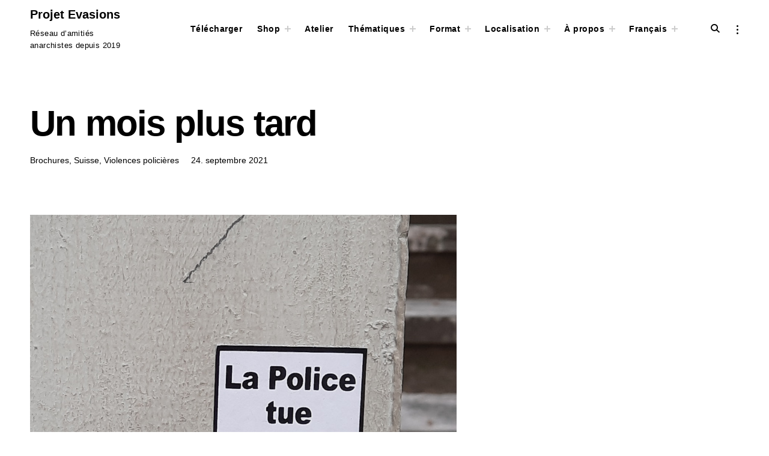

--- FILE ---
content_type: text/html; charset=UTF-8
request_url: https://projet-evasions.org/un-mois-plus-tard/
body_size: 21885
content:
<!DOCTYPE html>
<html lang="fr-FR">
<head>
<meta charset="UTF-8">
<meta name="viewport" content="width=device-width, initial-scale=1">
<link rel="profile" href="http://gmpg.org/xfn/11">

<title>Un mois plus tard &#8211; Projet Evasions</title>
<meta name='robots' content='max-image-preview:large' />
<link rel="alternate" href="https://projet-evasions.org/un-mois-plus-tard/" hreflang="fr" />
<link rel="alternate" href="https://projet-evasions.org/einen-monat-spater/" hreflang="de" />
<link rel="alternate" type="application/rss+xml" title="Projet Evasions &raquo; Flux" href="https://projet-evasions.org/feed/" />
<link rel="alternate" type="application/rss+xml" title="Projet Evasions &raquo; Flux des commentaires" href="https://projet-evasions.org/comments/feed/" />
<link rel="alternate" type="application/rss+xml" title="Projet Evasions &raquo; Un mois plus tard Flux des commentaires" href="https://projet-evasions.org/un-mois-plus-tard/feed/" />
<link rel="alternate" title="oEmbed (JSON)" type="application/json+oembed" href="https://projet-evasions.org/wp-json/oembed/1.0/embed?url=https%3A%2F%2Fprojet-evasions.org%2Fun-mois-plus-tard%2F&#038;lang=fr" />
<link rel="alternate" title="oEmbed (XML)" type="text/xml+oembed" href="https://projet-evasions.org/wp-json/oembed/1.0/embed?url=https%3A%2F%2Fprojet-evasions.org%2Fun-mois-plus-tard%2F&#038;format=xml&#038;lang=fr" />
<style id='wp-img-auto-sizes-contain-inline-css' type='text/css'>
img:is([sizes=auto i],[sizes^="auto," i]){contain-intrinsic-size:3000px 1500px}
/*# sourceURL=wp-img-auto-sizes-contain-inline-css */
</style>
<style id='wp-emoji-styles-inline-css' type='text/css'>

	img.wp-smiley, img.emoji {
		display: inline !important;
		border: none !important;
		box-shadow: none !important;
		height: 1em !important;
		width: 1em !important;
		margin: 0 0.07em !important;
		vertical-align: -0.1em !important;
		background: none !important;
		padding: 0 !important;
	}
/*# sourceURL=wp-emoji-styles-inline-css */
</style>
<style id='wp-block-library-inline-css' type='text/css'>
:root{--wp-block-synced-color:#7a00df;--wp-block-synced-color--rgb:122,0,223;--wp-bound-block-color:var(--wp-block-synced-color);--wp-editor-canvas-background:#ddd;--wp-admin-theme-color:#007cba;--wp-admin-theme-color--rgb:0,124,186;--wp-admin-theme-color-darker-10:#006ba1;--wp-admin-theme-color-darker-10--rgb:0,107,160.5;--wp-admin-theme-color-darker-20:#005a87;--wp-admin-theme-color-darker-20--rgb:0,90,135;--wp-admin-border-width-focus:2px}@media (min-resolution:192dpi){:root{--wp-admin-border-width-focus:1.5px}}.wp-element-button{cursor:pointer}:root .has-very-light-gray-background-color{background-color:#eee}:root .has-very-dark-gray-background-color{background-color:#313131}:root .has-very-light-gray-color{color:#eee}:root .has-very-dark-gray-color{color:#313131}:root .has-vivid-green-cyan-to-vivid-cyan-blue-gradient-background{background:linear-gradient(135deg,#00d084,#0693e3)}:root .has-purple-crush-gradient-background{background:linear-gradient(135deg,#34e2e4,#4721fb 50%,#ab1dfe)}:root .has-hazy-dawn-gradient-background{background:linear-gradient(135deg,#faaca8,#dad0ec)}:root .has-subdued-olive-gradient-background{background:linear-gradient(135deg,#fafae1,#67a671)}:root .has-atomic-cream-gradient-background{background:linear-gradient(135deg,#fdd79a,#004a59)}:root .has-nightshade-gradient-background{background:linear-gradient(135deg,#330968,#31cdcf)}:root .has-midnight-gradient-background{background:linear-gradient(135deg,#020381,#2874fc)}:root{--wp--preset--font-size--normal:16px;--wp--preset--font-size--huge:42px}.has-regular-font-size{font-size:1em}.has-larger-font-size{font-size:2.625em}.has-normal-font-size{font-size:var(--wp--preset--font-size--normal)}.has-huge-font-size{font-size:var(--wp--preset--font-size--huge)}.has-text-align-center{text-align:center}.has-text-align-left{text-align:left}.has-text-align-right{text-align:right}.has-fit-text{white-space:nowrap!important}#end-resizable-editor-section{display:none}.aligncenter{clear:both}.items-justified-left{justify-content:flex-start}.items-justified-center{justify-content:center}.items-justified-right{justify-content:flex-end}.items-justified-space-between{justify-content:space-between}.screen-reader-text{border:0;clip-path:inset(50%);height:1px;margin:-1px;overflow:hidden;padding:0;position:absolute;width:1px;word-wrap:normal!important}.screen-reader-text:focus{background-color:#ddd;clip-path:none;color:#444;display:block;font-size:1em;height:auto;left:5px;line-height:normal;padding:15px 23px 14px;text-decoration:none;top:5px;width:auto;z-index:100000}html :where(.has-border-color){border-style:solid}html :where([style*=border-top-color]){border-top-style:solid}html :where([style*=border-right-color]){border-right-style:solid}html :where([style*=border-bottom-color]){border-bottom-style:solid}html :where([style*=border-left-color]){border-left-style:solid}html :where([style*=border-width]){border-style:solid}html :where([style*=border-top-width]){border-top-style:solid}html :where([style*=border-right-width]){border-right-style:solid}html :where([style*=border-bottom-width]){border-bottom-style:solid}html :where([style*=border-left-width]){border-left-style:solid}html :where(img[class*=wp-image-]){height:auto;max-width:100%}:where(figure){margin:0 0 1em}html :where(.is-position-sticky){--wp-admin--admin-bar--position-offset:var(--wp-admin--admin-bar--height,0px)}@media screen and (max-width:600px){html :where(.is-position-sticky){--wp-admin--admin-bar--position-offset:0px}}

/*# sourceURL=wp-block-library-inline-css */
</style><style id='wp-block-gallery-inline-css' type='text/css'>
.blocks-gallery-grid:not(.has-nested-images),.wp-block-gallery:not(.has-nested-images){display:flex;flex-wrap:wrap;list-style-type:none;margin:0;padding:0}.blocks-gallery-grid:not(.has-nested-images) .blocks-gallery-image,.blocks-gallery-grid:not(.has-nested-images) .blocks-gallery-item,.wp-block-gallery:not(.has-nested-images) .blocks-gallery-image,.wp-block-gallery:not(.has-nested-images) .blocks-gallery-item{display:flex;flex-direction:column;flex-grow:1;justify-content:center;margin:0 1em 1em 0;position:relative;width:calc(50% - 1em)}.blocks-gallery-grid:not(.has-nested-images) .blocks-gallery-image:nth-of-type(2n),.blocks-gallery-grid:not(.has-nested-images) .blocks-gallery-item:nth-of-type(2n),.wp-block-gallery:not(.has-nested-images) .blocks-gallery-image:nth-of-type(2n),.wp-block-gallery:not(.has-nested-images) .blocks-gallery-item:nth-of-type(2n){margin-right:0}.blocks-gallery-grid:not(.has-nested-images) .blocks-gallery-image figure,.blocks-gallery-grid:not(.has-nested-images) .blocks-gallery-item figure,.wp-block-gallery:not(.has-nested-images) .blocks-gallery-image figure,.wp-block-gallery:not(.has-nested-images) .blocks-gallery-item figure{align-items:flex-end;display:flex;height:100%;justify-content:flex-start;margin:0}.blocks-gallery-grid:not(.has-nested-images) .blocks-gallery-image img,.blocks-gallery-grid:not(.has-nested-images) .blocks-gallery-item img,.wp-block-gallery:not(.has-nested-images) .blocks-gallery-image img,.wp-block-gallery:not(.has-nested-images) .blocks-gallery-item img{display:block;height:auto;max-width:100%;width:auto}.blocks-gallery-grid:not(.has-nested-images) .blocks-gallery-image figcaption,.blocks-gallery-grid:not(.has-nested-images) .blocks-gallery-item figcaption,.wp-block-gallery:not(.has-nested-images) .blocks-gallery-image figcaption,.wp-block-gallery:not(.has-nested-images) .blocks-gallery-item figcaption{background:linear-gradient(0deg,#000000b3,#0000004d 70%,#0000);bottom:0;box-sizing:border-box;color:#fff;font-size:.8em;margin:0;max-height:100%;overflow:auto;padding:3em .77em .7em;position:absolute;text-align:center;width:100%;z-index:2}.blocks-gallery-grid:not(.has-nested-images) .blocks-gallery-image figcaption img,.blocks-gallery-grid:not(.has-nested-images) .blocks-gallery-item figcaption img,.wp-block-gallery:not(.has-nested-images) .blocks-gallery-image figcaption img,.wp-block-gallery:not(.has-nested-images) .blocks-gallery-item figcaption img{display:inline}.blocks-gallery-grid:not(.has-nested-images) figcaption,.wp-block-gallery:not(.has-nested-images) figcaption{flex-grow:1}.blocks-gallery-grid:not(.has-nested-images).is-cropped .blocks-gallery-image a,.blocks-gallery-grid:not(.has-nested-images).is-cropped .blocks-gallery-image img,.blocks-gallery-grid:not(.has-nested-images).is-cropped .blocks-gallery-item a,.blocks-gallery-grid:not(.has-nested-images).is-cropped .blocks-gallery-item img,.wp-block-gallery:not(.has-nested-images).is-cropped .blocks-gallery-image a,.wp-block-gallery:not(.has-nested-images).is-cropped .blocks-gallery-image img,.wp-block-gallery:not(.has-nested-images).is-cropped .blocks-gallery-item a,.wp-block-gallery:not(.has-nested-images).is-cropped .blocks-gallery-item img{flex:1;height:100%;object-fit:cover;width:100%}.blocks-gallery-grid:not(.has-nested-images).columns-1 .blocks-gallery-image,.blocks-gallery-grid:not(.has-nested-images).columns-1 .blocks-gallery-item,.wp-block-gallery:not(.has-nested-images).columns-1 .blocks-gallery-image,.wp-block-gallery:not(.has-nested-images).columns-1 .blocks-gallery-item{margin-right:0;width:100%}@media (min-width:600px){.blocks-gallery-grid:not(.has-nested-images).columns-3 .blocks-gallery-image,.blocks-gallery-grid:not(.has-nested-images).columns-3 .blocks-gallery-item,.wp-block-gallery:not(.has-nested-images).columns-3 .blocks-gallery-image,.wp-block-gallery:not(.has-nested-images).columns-3 .blocks-gallery-item{margin-right:1em;width:calc(33.33333% - .66667em)}.blocks-gallery-grid:not(.has-nested-images).columns-4 .blocks-gallery-image,.blocks-gallery-grid:not(.has-nested-images).columns-4 .blocks-gallery-item,.wp-block-gallery:not(.has-nested-images).columns-4 .blocks-gallery-image,.wp-block-gallery:not(.has-nested-images).columns-4 .blocks-gallery-item{margin-right:1em;width:calc(25% - .75em)}.blocks-gallery-grid:not(.has-nested-images).columns-5 .blocks-gallery-image,.blocks-gallery-grid:not(.has-nested-images).columns-5 .blocks-gallery-item,.wp-block-gallery:not(.has-nested-images).columns-5 .blocks-gallery-image,.wp-block-gallery:not(.has-nested-images).columns-5 .blocks-gallery-item{margin-right:1em;width:calc(20% - .8em)}.blocks-gallery-grid:not(.has-nested-images).columns-6 .blocks-gallery-image,.blocks-gallery-grid:not(.has-nested-images).columns-6 .blocks-gallery-item,.wp-block-gallery:not(.has-nested-images).columns-6 .blocks-gallery-image,.wp-block-gallery:not(.has-nested-images).columns-6 .blocks-gallery-item{margin-right:1em;width:calc(16.66667% - .83333em)}.blocks-gallery-grid:not(.has-nested-images).columns-7 .blocks-gallery-image,.blocks-gallery-grid:not(.has-nested-images).columns-7 .blocks-gallery-item,.wp-block-gallery:not(.has-nested-images).columns-7 .blocks-gallery-image,.wp-block-gallery:not(.has-nested-images).columns-7 .blocks-gallery-item{margin-right:1em;width:calc(14.28571% - .85714em)}.blocks-gallery-grid:not(.has-nested-images).columns-8 .blocks-gallery-image,.blocks-gallery-grid:not(.has-nested-images).columns-8 .blocks-gallery-item,.wp-block-gallery:not(.has-nested-images).columns-8 .blocks-gallery-image,.wp-block-gallery:not(.has-nested-images).columns-8 .blocks-gallery-item{margin-right:1em;width:calc(12.5% - .875em)}.blocks-gallery-grid:not(.has-nested-images).columns-1 .blocks-gallery-image:nth-of-type(1n),.blocks-gallery-grid:not(.has-nested-images).columns-1 .blocks-gallery-item:nth-of-type(1n),.blocks-gallery-grid:not(.has-nested-images).columns-2 .blocks-gallery-image:nth-of-type(2n),.blocks-gallery-grid:not(.has-nested-images).columns-2 .blocks-gallery-item:nth-of-type(2n),.blocks-gallery-grid:not(.has-nested-images).columns-3 .blocks-gallery-image:nth-of-type(3n),.blocks-gallery-grid:not(.has-nested-images).columns-3 .blocks-gallery-item:nth-of-type(3n),.blocks-gallery-grid:not(.has-nested-images).columns-4 .blocks-gallery-image:nth-of-type(4n),.blocks-gallery-grid:not(.has-nested-images).columns-4 .blocks-gallery-item:nth-of-type(4n),.blocks-gallery-grid:not(.has-nested-images).columns-5 .blocks-gallery-image:nth-of-type(5n),.blocks-gallery-grid:not(.has-nested-images).columns-5 .blocks-gallery-item:nth-of-type(5n),.blocks-gallery-grid:not(.has-nested-images).columns-6 .blocks-gallery-image:nth-of-type(6n),.blocks-gallery-grid:not(.has-nested-images).columns-6 .blocks-gallery-item:nth-of-type(6n),.blocks-gallery-grid:not(.has-nested-images).columns-7 .blocks-gallery-image:nth-of-type(7n),.blocks-gallery-grid:not(.has-nested-images).columns-7 .blocks-gallery-item:nth-of-type(7n),.blocks-gallery-grid:not(.has-nested-images).columns-8 .blocks-gallery-image:nth-of-type(8n),.blocks-gallery-grid:not(.has-nested-images).columns-8 .blocks-gallery-item:nth-of-type(8n),.wp-block-gallery:not(.has-nested-images).columns-1 .blocks-gallery-image:nth-of-type(1n),.wp-block-gallery:not(.has-nested-images).columns-1 .blocks-gallery-item:nth-of-type(1n),.wp-block-gallery:not(.has-nested-images).columns-2 .blocks-gallery-image:nth-of-type(2n),.wp-block-gallery:not(.has-nested-images).columns-2 .blocks-gallery-item:nth-of-type(2n),.wp-block-gallery:not(.has-nested-images).columns-3 .blocks-gallery-image:nth-of-type(3n),.wp-block-gallery:not(.has-nested-images).columns-3 .blocks-gallery-item:nth-of-type(3n),.wp-block-gallery:not(.has-nested-images).columns-4 .blocks-gallery-image:nth-of-type(4n),.wp-block-gallery:not(.has-nested-images).columns-4 .blocks-gallery-item:nth-of-type(4n),.wp-block-gallery:not(.has-nested-images).columns-5 .blocks-gallery-image:nth-of-type(5n),.wp-block-gallery:not(.has-nested-images).columns-5 .blocks-gallery-item:nth-of-type(5n),.wp-block-gallery:not(.has-nested-images).columns-6 .blocks-gallery-image:nth-of-type(6n),.wp-block-gallery:not(.has-nested-images).columns-6 .blocks-gallery-item:nth-of-type(6n),.wp-block-gallery:not(.has-nested-images).columns-7 .blocks-gallery-image:nth-of-type(7n),.wp-block-gallery:not(.has-nested-images).columns-7 .blocks-gallery-item:nth-of-type(7n),.wp-block-gallery:not(.has-nested-images).columns-8 .blocks-gallery-image:nth-of-type(8n),.wp-block-gallery:not(.has-nested-images).columns-8 .blocks-gallery-item:nth-of-type(8n){margin-right:0}}.blocks-gallery-grid:not(.has-nested-images) .blocks-gallery-image:last-child,.blocks-gallery-grid:not(.has-nested-images) .blocks-gallery-item:last-child,.wp-block-gallery:not(.has-nested-images) .blocks-gallery-image:last-child,.wp-block-gallery:not(.has-nested-images) .blocks-gallery-item:last-child{margin-right:0}.blocks-gallery-grid:not(.has-nested-images).alignleft,.blocks-gallery-grid:not(.has-nested-images).alignright,.wp-block-gallery:not(.has-nested-images).alignleft,.wp-block-gallery:not(.has-nested-images).alignright{max-width:420px;width:100%}.blocks-gallery-grid:not(.has-nested-images).aligncenter .blocks-gallery-item figure,.wp-block-gallery:not(.has-nested-images).aligncenter .blocks-gallery-item figure{justify-content:center}.wp-block-gallery:not(.is-cropped) .blocks-gallery-item{align-self:flex-start}figure.wp-block-gallery.has-nested-images{align-items:normal}.wp-block-gallery.has-nested-images figure.wp-block-image:not(#individual-image){margin:0;width:calc(50% - var(--wp--style--unstable-gallery-gap, 16px)/2)}.wp-block-gallery.has-nested-images figure.wp-block-image{box-sizing:border-box;display:flex;flex-direction:column;flex-grow:1;justify-content:center;max-width:100%;position:relative}.wp-block-gallery.has-nested-images figure.wp-block-image>a,.wp-block-gallery.has-nested-images figure.wp-block-image>div{flex-direction:column;flex-grow:1;margin:0}.wp-block-gallery.has-nested-images figure.wp-block-image img{display:block;height:auto;max-width:100%!important;width:auto}.wp-block-gallery.has-nested-images figure.wp-block-image figcaption,.wp-block-gallery.has-nested-images figure.wp-block-image:has(figcaption):before{bottom:0;left:0;max-height:100%;position:absolute;right:0}.wp-block-gallery.has-nested-images figure.wp-block-image:has(figcaption):before{backdrop-filter:blur(3px);content:"";height:100%;-webkit-mask-image:linear-gradient(0deg,#000 20%,#0000);mask-image:linear-gradient(0deg,#000 20%,#0000);max-height:40%;pointer-events:none}.wp-block-gallery.has-nested-images figure.wp-block-image figcaption{box-sizing:border-box;color:#fff;font-size:13px;margin:0;overflow:auto;padding:1em;text-align:center;text-shadow:0 0 1.5px #000}.wp-block-gallery.has-nested-images figure.wp-block-image figcaption::-webkit-scrollbar{height:12px;width:12px}.wp-block-gallery.has-nested-images figure.wp-block-image figcaption::-webkit-scrollbar-track{background-color:initial}.wp-block-gallery.has-nested-images figure.wp-block-image figcaption::-webkit-scrollbar-thumb{background-clip:padding-box;background-color:initial;border:3px solid #0000;border-radius:8px}.wp-block-gallery.has-nested-images figure.wp-block-image figcaption:focus-within::-webkit-scrollbar-thumb,.wp-block-gallery.has-nested-images figure.wp-block-image figcaption:focus::-webkit-scrollbar-thumb,.wp-block-gallery.has-nested-images figure.wp-block-image figcaption:hover::-webkit-scrollbar-thumb{background-color:#fffc}.wp-block-gallery.has-nested-images figure.wp-block-image figcaption{scrollbar-color:#0000 #0000;scrollbar-gutter:stable both-edges;scrollbar-width:thin}.wp-block-gallery.has-nested-images figure.wp-block-image figcaption:focus,.wp-block-gallery.has-nested-images figure.wp-block-image figcaption:focus-within,.wp-block-gallery.has-nested-images figure.wp-block-image figcaption:hover{scrollbar-color:#fffc #0000}.wp-block-gallery.has-nested-images figure.wp-block-image figcaption{will-change:transform}@media (hover:none){.wp-block-gallery.has-nested-images figure.wp-block-image figcaption{scrollbar-color:#fffc #0000}}.wp-block-gallery.has-nested-images figure.wp-block-image figcaption{background:linear-gradient(0deg,#0006,#0000)}.wp-block-gallery.has-nested-images figure.wp-block-image figcaption img{display:inline}.wp-block-gallery.has-nested-images figure.wp-block-image figcaption a{color:inherit}.wp-block-gallery.has-nested-images figure.wp-block-image.has-custom-border img{box-sizing:border-box}.wp-block-gallery.has-nested-images figure.wp-block-image.has-custom-border>a,.wp-block-gallery.has-nested-images figure.wp-block-image.has-custom-border>div,.wp-block-gallery.has-nested-images figure.wp-block-image.is-style-rounded>a,.wp-block-gallery.has-nested-images figure.wp-block-image.is-style-rounded>div{flex:1 1 auto}.wp-block-gallery.has-nested-images figure.wp-block-image.has-custom-border figcaption,.wp-block-gallery.has-nested-images figure.wp-block-image.is-style-rounded figcaption{background:none;color:inherit;flex:initial;margin:0;padding:10px 10px 9px;position:relative;text-shadow:none}.wp-block-gallery.has-nested-images figure.wp-block-image.has-custom-border:before,.wp-block-gallery.has-nested-images figure.wp-block-image.is-style-rounded:before{content:none}.wp-block-gallery.has-nested-images figcaption{flex-basis:100%;flex-grow:1;text-align:center}.wp-block-gallery.has-nested-images:not(.is-cropped) figure.wp-block-image:not(#individual-image){margin-bottom:auto;margin-top:0}.wp-block-gallery.has-nested-images.is-cropped figure.wp-block-image:not(#individual-image){align-self:inherit}.wp-block-gallery.has-nested-images.is-cropped figure.wp-block-image:not(#individual-image)>a,.wp-block-gallery.has-nested-images.is-cropped figure.wp-block-image:not(#individual-image)>div:not(.components-drop-zone){display:flex}.wp-block-gallery.has-nested-images.is-cropped figure.wp-block-image:not(#individual-image) a,.wp-block-gallery.has-nested-images.is-cropped figure.wp-block-image:not(#individual-image) img{flex:1 0 0%;height:100%;object-fit:cover;width:100%}.wp-block-gallery.has-nested-images.columns-1 figure.wp-block-image:not(#individual-image){width:100%}@media (min-width:600px){.wp-block-gallery.has-nested-images.columns-3 figure.wp-block-image:not(#individual-image){width:calc(33.33333% - var(--wp--style--unstable-gallery-gap, 16px)*.66667)}.wp-block-gallery.has-nested-images.columns-4 figure.wp-block-image:not(#individual-image){width:calc(25% - var(--wp--style--unstable-gallery-gap, 16px)*.75)}.wp-block-gallery.has-nested-images.columns-5 figure.wp-block-image:not(#individual-image){width:calc(20% - var(--wp--style--unstable-gallery-gap, 16px)*.8)}.wp-block-gallery.has-nested-images.columns-6 figure.wp-block-image:not(#individual-image){width:calc(16.66667% - var(--wp--style--unstable-gallery-gap, 16px)*.83333)}.wp-block-gallery.has-nested-images.columns-7 figure.wp-block-image:not(#individual-image){width:calc(14.28571% - var(--wp--style--unstable-gallery-gap, 16px)*.85714)}.wp-block-gallery.has-nested-images.columns-8 figure.wp-block-image:not(#individual-image){width:calc(12.5% - var(--wp--style--unstable-gallery-gap, 16px)*.875)}.wp-block-gallery.has-nested-images.columns-default figure.wp-block-image:not(#individual-image){width:calc(33.33% - var(--wp--style--unstable-gallery-gap, 16px)*.66667)}.wp-block-gallery.has-nested-images.columns-default figure.wp-block-image:not(#individual-image):first-child:nth-last-child(2),.wp-block-gallery.has-nested-images.columns-default figure.wp-block-image:not(#individual-image):first-child:nth-last-child(2)~figure.wp-block-image:not(#individual-image){width:calc(50% - var(--wp--style--unstable-gallery-gap, 16px)*.5)}.wp-block-gallery.has-nested-images.columns-default figure.wp-block-image:not(#individual-image):first-child:last-child{width:100%}}.wp-block-gallery.has-nested-images.alignleft,.wp-block-gallery.has-nested-images.alignright{max-width:420px;width:100%}.wp-block-gallery.has-nested-images.aligncenter{justify-content:center}
/*# sourceURL=https://projet-evasions.org/wp-includes/blocks/gallery/style.min.css */
</style>
<style id='wp-block-heading-inline-css' type='text/css'>
h1:where(.wp-block-heading).has-background,h2:where(.wp-block-heading).has-background,h3:where(.wp-block-heading).has-background,h4:where(.wp-block-heading).has-background,h5:where(.wp-block-heading).has-background,h6:where(.wp-block-heading).has-background{padding:1.25em 2.375em}h1.has-text-align-left[style*=writing-mode]:where([style*=vertical-lr]),h1.has-text-align-right[style*=writing-mode]:where([style*=vertical-rl]),h2.has-text-align-left[style*=writing-mode]:where([style*=vertical-lr]),h2.has-text-align-right[style*=writing-mode]:where([style*=vertical-rl]),h3.has-text-align-left[style*=writing-mode]:where([style*=vertical-lr]),h3.has-text-align-right[style*=writing-mode]:where([style*=vertical-rl]),h4.has-text-align-left[style*=writing-mode]:where([style*=vertical-lr]),h4.has-text-align-right[style*=writing-mode]:where([style*=vertical-rl]),h5.has-text-align-left[style*=writing-mode]:where([style*=vertical-lr]),h5.has-text-align-right[style*=writing-mode]:where([style*=vertical-rl]),h6.has-text-align-left[style*=writing-mode]:where([style*=vertical-lr]),h6.has-text-align-right[style*=writing-mode]:where([style*=vertical-rl]){rotate:180deg}
/*# sourceURL=https://projet-evasions.org/wp-includes/blocks/heading/style.min.css */
</style>
<style id='wp-block-image-inline-css' type='text/css'>
.wp-block-image>a,.wp-block-image>figure>a{display:inline-block}.wp-block-image img{box-sizing:border-box;height:auto;max-width:100%;vertical-align:bottom}@media not (prefers-reduced-motion){.wp-block-image img.hide{visibility:hidden}.wp-block-image img.show{animation:show-content-image .4s}}.wp-block-image[style*=border-radius] img,.wp-block-image[style*=border-radius]>a{border-radius:inherit}.wp-block-image.has-custom-border img{box-sizing:border-box}.wp-block-image.aligncenter{text-align:center}.wp-block-image.alignfull>a,.wp-block-image.alignwide>a{width:100%}.wp-block-image.alignfull img,.wp-block-image.alignwide img{height:auto;width:100%}.wp-block-image .aligncenter,.wp-block-image .alignleft,.wp-block-image .alignright,.wp-block-image.aligncenter,.wp-block-image.alignleft,.wp-block-image.alignright{display:table}.wp-block-image .aligncenter>figcaption,.wp-block-image .alignleft>figcaption,.wp-block-image .alignright>figcaption,.wp-block-image.aligncenter>figcaption,.wp-block-image.alignleft>figcaption,.wp-block-image.alignright>figcaption{caption-side:bottom;display:table-caption}.wp-block-image .alignleft{float:left;margin:.5em 1em .5em 0}.wp-block-image .alignright{float:right;margin:.5em 0 .5em 1em}.wp-block-image .aligncenter{margin-left:auto;margin-right:auto}.wp-block-image :where(figcaption){margin-bottom:1em;margin-top:.5em}.wp-block-image.is-style-circle-mask img{border-radius:9999px}@supports ((-webkit-mask-image:none) or (mask-image:none)) or (-webkit-mask-image:none){.wp-block-image.is-style-circle-mask img{border-radius:0;-webkit-mask-image:url('data:image/svg+xml;utf8,<svg viewBox="0 0 100 100" xmlns="http://www.w3.org/2000/svg"><circle cx="50" cy="50" r="50"/></svg>');mask-image:url('data:image/svg+xml;utf8,<svg viewBox="0 0 100 100" xmlns="http://www.w3.org/2000/svg"><circle cx="50" cy="50" r="50"/></svg>');mask-mode:alpha;-webkit-mask-position:center;mask-position:center;-webkit-mask-repeat:no-repeat;mask-repeat:no-repeat;-webkit-mask-size:contain;mask-size:contain}}:root :where(.wp-block-image.is-style-rounded img,.wp-block-image .is-style-rounded img){border-radius:9999px}.wp-block-image figure{margin:0}.wp-lightbox-container{display:flex;flex-direction:column;position:relative}.wp-lightbox-container img{cursor:zoom-in}.wp-lightbox-container img:hover+button{opacity:1}.wp-lightbox-container button{align-items:center;backdrop-filter:blur(16px) saturate(180%);background-color:#5a5a5a40;border:none;border-radius:4px;cursor:zoom-in;display:flex;height:20px;justify-content:center;opacity:0;padding:0;position:absolute;right:16px;text-align:center;top:16px;width:20px;z-index:100}@media not (prefers-reduced-motion){.wp-lightbox-container button{transition:opacity .2s ease}}.wp-lightbox-container button:focus-visible{outline:3px auto #5a5a5a40;outline:3px auto -webkit-focus-ring-color;outline-offset:3px}.wp-lightbox-container button:hover{cursor:pointer;opacity:1}.wp-lightbox-container button:focus{opacity:1}.wp-lightbox-container button:focus,.wp-lightbox-container button:hover,.wp-lightbox-container button:not(:hover):not(:active):not(.has-background){background-color:#5a5a5a40;border:none}.wp-lightbox-overlay{box-sizing:border-box;cursor:zoom-out;height:100vh;left:0;overflow:hidden;position:fixed;top:0;visibility:hidden;width:100%;z-index:100000}.wp-lightbox-overlay .close-button{align-items:center;cursor:pointer;display:flex;justify-content:center;min-height:40px;min-width:40px;padding:0;position:absolute;right:calc(env(safe-area-inset-right) + 16px);top:calc(env(safe-area-inset-top) + 16px);z-index:5000000}.wp-lightbox-overlay .close-button:focus,.wp-lightbox-overlay .close-button:hover,.wp-lightbox-overlay .close-button:not(:hover):not(:active):not(.has-background){background:none;border:none}.wp-lightbox-overlay .lightbox-image-container{height:var(--wp--lightbox-container-height);left:50%;overflow:hidden;position:absolute;top:50%;transform:translate(-50%,-50%);transform-origin:top left;width:var(--wp--lightbox-container-width);z-index:9999999999}.wp-lightbox-overlay .wp-block-image{align-items:center;box-sizing:border-box;display:flex;height:100%;justify-content:center;margin:0;position:relative;transform-origin:0 0;width:100%;z-index:3000000}.wp-lightbox-overlay .wp-block-image img{height:var(--wp--lightbox-image-height);min-height:var(--wp--lightbox-image-height);min-width:var(--wp--lightbox-image-width);width:var(--wp--lightbox-image-width)}.wp-lightbox-overlay .wp-block-image figcaption{display:none}.wp-lightbox-overlay button{background:none;border:none}.wp-lightbox-overlay .scrim{background-color:#fff;height:100%;opacity:.9;position:absolute;width:100%;z-index:2000000}.wp-lightbox-overlay.active{visibility:visible}@media not (prefers-reduced-motion){.wp-lightbox-overlay.active{animation:turn-on-visibility .25s both}.wp-lightbox-overlay.active img{animation:turn-on-visibility .35s both}.wp-lightbox-overlay.show-closing-animation:not(.active){animation:turn-off-visibility .35s both}.wp-lightbox-overlay.show-closing-animation:not(.active) img{animation:turn-off-visibility .25s both}.wp-lightbox-overlay.zoom.active{animation:none;opacity:1;visibility:visible}.wp-lightbox-overlay.zoom.active .lightbox-image-container{animation:lightbox-zoom-in .4s}.wp-lightbox-overlay.zoom.active .lightbox-image-container img{animation:none}.wp-lightbox-overlay.zoom.active .scrim{animation:turn-on-visibility .4s forwards}.wp-lightbox-overlay.zoom.show-closing-animation:not(.active){animation:none}.wp-lightbox-overlay.zoom.show-closing-animation:not(.active) .lightbox-image-container{animation:lightbox-zoom-out .4s}.wp-lightbox-overlay.zoom.show-closing-animation:not(.active) .lightbox-image-container img{animation:none}.wp-lightbox-overlay.zoom.show-closing-animation:not(.active) .scrim{animation:turn-off-visibility .4s forwards}}@keyframes show-content-image{0%{visibility:hidden}99%{visibility:hidden}to{visibility:visible}}@keyframes turn-on-visibility{0%{opacity:0}to{opacity:1}}@keyframes turn-off-visibility{0%{opacity:1;visibility:visible}99%{opacity:0;visibility:visible}to{opacity:0;visibility:hidden}}@keyframes lightbox-zoom-in{0%{transform:translate(calc((-100vw + var(--wp--lightbox-scrollbar-width))/2 + var(--wp--lightbox-initial-left-position)),calc(-50vh + var(--wp--lightbox-initial-top-position))) scale(var(--wp--lightbox-scale))}to{transform:translate(-50%,-50%) scale(1)}}@keyframes lightbox-zoom-out{0%{transform:translate(-50%,-50%) scale(1);visibility:visible}99%{visibility:visible}to{transform:translate(calc((-100vw + var(--wp--lightbox-scrollbar-width))/2 + var(--wp--lightbox-initial-left-position)),calc(-50vh + var(--wp--lightbox-initial-top-position))) scale(var(--wp--lightbox-scale));visibility:hidden}}
/*# sourceURL=https://projet-evasions.org/wp-includes/blocks/image/style.min.css */
</style>
<style id='wp-block-list-inline-css' type='text/css'>
ol,ul{box-sizing:border-box}:root :where(.wp-block-list.has-background){padding:1.25em 2.375em}
/*# sourceURL=https://projet-evasions.org/wp-includes/blocks/list/style.min.css */
</style>
<style id='wp-block-paragraph-inline-css' type='text/css'>
.is-small-text{font-size:.875em}.is-regular-text{font-size:1em}.is-large-text{font-size:2.25em}.is-larger-text{font-size:3em}.has-drop-cap:not(:focus):first-letter{float:left;font-size:8.4em;font-style:normal;font-weight:100;line-height:.68;margin:.05em .1em 0 0;text-transform:uppercase}body.rtl .has-drop-cap:not(:focus):first-letter{float:none;margin-left:.1em}p.has-drop-cap.has-background{overflow:hidden}:root :where(p.has-background){padding:1.25em 2.375em}:where(p.has-text-color:not(.has-link-color)) a{color:inherit}p.has-text-align-left[style*="writing-mode:vertical-lr"],p.has-text-align-right[style*="writing-mode:vertical-rl"]{rotate:180deg}
/*# sourceURL=https://projet-evasions.org/wp-includes/blocks/paragraph/style.min.css */
</style>
<style id='wp-block-pullquote-inline-css' type='text/css'>
.wp-block-pullquote{box-sizing:border-box;margin:0 0 1em;overflow-wrap:break-word;padding:4em 0;text-align:center}.wp-block-pullquote blockquote,.wp-block-pullquote p{color:inherit}.wp-block-pullquote blockquote{margin:0}.wp-block-pullquote p{margin-top:0}.wp-block-pullquote p:last-child{margin-bottom:0}.wp-block-pullquote.alignleft,.wp-block-pullquote.alignright{max-width:420px}.wp-block-pullquote cite,.wp-block-pullquote footer{position:relative}.wp-block-pullquote .has-text-color a{color:inherit}.wp-block-pullquote.has-text-align-left blockquote{text-align:left}.wp-block-pullquote.has-text-align-right blockquote{text-align:right}.wp-block-pullquote.has-text-align-center blockquote{text-align:center}.wp-block-pullquote.is-style-solid-color{border:none}.wp-block-pullquote.is-style-solid-color blockquote{margin-left:auto;margin-right:auto;max-width:60%}.wp-block-pullquote.is-style-solid-color blockquote p{font-size:2em;margin-bottom:0;margin-top:0}.wp-block-pullquote.is-style-solid-color blockquote cite{font-style:normal;text-transform:none}.wp-block-pullquote :where(cite){color:inherit;display:block}
/*# sourceURL=https://projet-evasions.org/wp-includes/blocks/pullquote/style.min.css */
</style>
<style id='global-styles-inline-css' type='text/css'>
:root{--wp--preset--aspect-ratio--square: 1;--wp--preset--aspect-ratio--4-3: 4/3;--wp--preset--aspect-ratio--3-4: 3/4;--wp--preset--aspect-ratio--3-2: 3/2;--wp--preset--aspect-ratio--2-3: 2/3;--wp--preset--aspect-ratio--16-9: 16/9;--wp--preset--aspect-ratio--9-16: 9/16;--wp--preset--color--black: #000000;--wp--preset--color--cyan-bluish-gray: #abb8c3;--wp--preset--color--white: #ffffff;--wp--preset--color--pale-pink: #f78da7;--wp--preset--color--vivid-red: #cf2e2e;--wp--preset--color--luminous-vivid-orange: #ff6900;--wp--preset--color--luminous-vivid-amber: #fcb900;--wp--preset--color--light-green-cyan: #7bdcb5;--wp--preset--color--vivid-green-cyan: #00d084;--wp--preset--color--pale-cyan-blue: #8ed1fc;--wp--preset--color--vivid-cyan-blue: #0693e3;--wp--preset--color--vivid-purple: #9b51e0;--wp--preset--gradient--vivid-cyan-blue-to-vivid-purple: linear-gradient(135deg,rgb(6,147,227) 0%,rgb(155,81,224) 100%);--wp--preset--gradient--light-green-cyan-to-vivid-green-cyan: linear-gradient(135deg,rgb(122,220,180) 0%,rgb(0,208,130) 100%);--wp--preset--gradient--luminous-vivid-amber-to-luminous-vivid-orange: linear-gradient(135deg,rgb(252,185,0) 0%,rgb(255,105,0) 100%);--wp--preset--gradient--luminous-vivid-orange-to-vivid-red: linear-gradient(135deg,rgb(255,105,0) 0%,rgb(207,46,46) 100%);--wp--preset--gradient--very-light-gray-to-cyan-bluish-gray: linear-gradient(135deg,rgb(238,238,238) 0%,rgb(169,184,195) 100%);--wp--preset--gradient--cool-to-warm-spectrum: linear-gradient(135deg,rgb(74,234,220) 0%,rgb(151,120,209) 20%,rgb(207,42,186) 40%,rgb(238,44,130) 60%,rgb(251,105,98) 80%,rgb(254,248,76) 100%);--wp--preset--gradient--blush-light-purple: linear-gradient(135deg,rgb(255,206,236) 0%,rgb(152,150,240) 100%);--wp--preset--gradient--blush-bordeaux: linear-gradient(135deg,rgb(254,205,165) 0%,rgb(254,45,45) 50%,rgb(107,0,62) 100%);--wp--preset--gradient--luminous-dusk: linear-gradient(135deg,rgb(255,203,112) 0%,rgb(199,81,192) 50%,rgb(65,88,208) 100%);--wp--preset--gradient--pale-ocean: linear-gradient(135deg,rgb(255,245,203) 0%,rgb(182,227,212) 50%,rgb(51,167,181) 100%);--wp--preset--gradient--electric-grass: linear-gradient(135deg,rgb(202,248,128) 0%,rgb(113,206,126) 100%);--wp--preset--gradient--midnight: linear-gradient(135deg,rgb(2,3,129) 0%,rgb(40,116,252) 100%);--wp--preset--font-size--small: 13px;--wp--preset--font-size--medium: 20px;--wp--preset--font-size--large: 36px;--wp--preset--font-size--x-large: 42px;--wp--preset--spacing--20: 0.44rem;--wp--preset--spacing--30: 0.67rem;--wp--preset--spacing--40: 1rem;--wp--preset--spacing--50: 1.5rem;--wp--preset--spacing--60: 2.25rem;--wp--preset--spacing--70: 3.38rem;--wp--preset--spacing--80: 5.06rem;--wp--preset--shadow--natural: 6px 6px 9px rgba(0, 0, 0, 0.2);--wp--preset--shadow--deep: 12px 12px 50px rgba(0, 0, 0, 0.4);--wp--preset--shadow--sharp: 6px 6px 0px rgba(0, 0, 0, 0.2);--wp--preset--shadow--outlined: 6px 6px 0px -3px rgb(255, 255, 255), 6px 6px rgb(0, 0, 0);--wp--preset--shadow--crisp: 6px 6px 0px rgb(0, 0, 0);}:where(.is-layout-flex){gap: 0.5em;}:where(.is-layout-grid){gap: 0.5em;}body .is-layout-flex{display: flex;}.is-layout-flex{flex-wrap: wrap;align-items: center;}.is-layout-flex > :is(*, div){margin: 0;}body .is-layout-grid{display: grid;}.is-layout-grid > :is(*, div){margin: 0;}:where(.wp-block-columns.is-layout-flex){gap: 2em;}:where(.wp-block-columns.is-layout-grid){gap: 2em;}:where(.wp-block-post-template.is-layout-flex){gap: 1.25em;}:where(.wp-block-post-template.is-layout-grid){gap: 1.25em;}.has-black-color{color: var(--wp--preset--color--black) !important;}.has-cyan-bluish-gray-color{color: var(--wp--preset--color--cyan-bluish-gray) !important;}.has-white-color{color: var(--wp--preset--color--white) !important;}.has-pale-pink-color{color: var(--wp--preset--color--pale-pink) !important;}.has-vivid-red-color{color: var(--wp--preset--color--vivid-red) !important;}.has-luminous-vivid-orange-color{color: var(--wp--preset--color--luminous-vivid-orange) !important;}.has-luminous-vivid-amber-color{color: var(--wp--preset--color--luminous-vivid-amber) !important;}.has-light-green-cyan-color{color: var(--wp--preset--color--light-green-cyan) !important;}.has-vivid-green-cyan-color{color: var(--wp--preset--color--vivid-green-cyan) !important;}.has-pale-cyan-blue-color{color: var(--wp--preset--color--pale-cyan-blue) !important;}.has-vivid-cyan-blue-color{color: var(--wp--preset--color--vivid-cyan-blue) !important;}.has-vivid-purple-color{color: var(--wp--preset--color--vivid-purple) !important;}.has-black-background-color{background-color: var(--wp--preset--color--black) !important;}.has-cyan-bluish-gray-background-color{background-color: var(--wp--preset--color--cyan-bluish-gray) !important;}.has-white-background-color{background-color: var(--wp--preset--color--white) !important;}.has-pale-pink-background-color{background-color: var(--wp--preset--color--pale-pink) !important;}.has-vivid-red-background-color{background-color: var(--wp--preset--color--vivid-red) !important;}.has-luminous-vivid-orange-background-color{background-color: var(--wp--preset--color--luminous-vivid-orange) !important;}.has-luminous-vivid-amber-background-color{background-color: var(--wp--preset--color--luminous-vivid-amber) !important;}.has-light-green-cyan-background-color{background-color: var(--wp--preset--color--light-green-cyan) !important;}.has-vivid-green-cyan-background-color{background-color: var(--wp--preset--color--vivid-green-cyan) !important;}.has-pale-cyan-blue-background-color{background-color: var(--wp--preset--color--pale-cyan-blue) !important;}.has-vivid-cyan-blue-background-color{background-color: var(--wp--preset--color--vivid-cyan-blue) !important;}.has-vivid-purple-background-color{background-color: var(--wp--preset--color--vivid-purple) !important;}.has-black-border-color{border-color: var(--wp--preset--color--black) !important;}.has-cyan-bluish-gray-border-color{border-color: var(--wp--preset--color--cyan-bluish-gray) !important;}.has-white-border-color{border-color: var(--wp--preset--color--white) !important;}.has-pale-pink-border-color{border-color: var(--wp--preset--color--pale-pink) !important;}.has-vivid-red-border-color{border-color: var(--wp--preset--color--vivid-red) !important;}.has-luminous-vivid-orange-border-color{border-color: var(--wp--preset--color--luminous-vivid-orange) !important;}.has-luminous-vivid-amber-border-color{border-color: var(--wp--preset--color--luminous-vivid-amber) !important;}.has-light-green-cyan-border-color{border-color: var(--wp--preset--color--light-green-cyan) !important;}.has-vivid-green-cyan-border-color{border-color: var(--wp--preset--color--vivid-green-cyan) !important;}.has-pale-cyan-blue-border-color{border-color: var(--wp--preset--color--pale-cyan-blue) !important;}.has-vivid-cyan-blue-border-color{border-color: var(--wp--preset--color--vivid-cyan-blue) !important;}.has-vivid-purple-border-color{border-color: var(--wp--preset--color--vivid-purple) !important;}.has-vivid-cyan-blue-to-vivid-purple-gradient-background{background: var(--wp--preset--gradient--vivid-cyan-blue-to-vivid-purple) !important;}.has-light-green-cyan-to-vivid-green-cyan-gradient-background{background: var(--wp--preset--gradient--light-green-cyan-to-vivid-green-cyan) !important;}.has-luminous-vivid-amber-to-luminous-vivid-orange-gradient-background{background: var(--wp--preset--gradient--luminous-vivid-amber-to-luminous-vivid-orange) !important;}.has-luminous-vivid-orange-to-vivid-red-gradient-background{background: var(--wp--preset--gradient--luminous-vivid-orange-to-vivid-red) !important;}.has-very-light-gray-to-cyan-bluish-gray-gradient-background{background: var(--wp--preset--gradient--very-light-gray-to-cyan-bluish-gray) !important;}.has-cool-to-warm-spectrum-gradient-background{background: var(--wp--preset--gradient--cool-to-warm-spectrum) !important;}.has-blush-light-purple-gradient-background{background: var(--wp--preset--gradient--blush-light-purple) !important;}.has-blush-bordeaux-gradient-background{background: var(--wp--preset--gradient--blush-bordeaux) !important;}.has-luminous-dusk-gradient-background{background: var(--wp--preset--gradient--luminous-dusk) !important;}.has-pale-ocean-gradient-background{background: var(--wp--preset--gradient--pale-ocean) !important;}.has-electric-grass-gradient-background{background: var(--wp--preset--gradient--electric-grass) !important;}.has-midnight-gradient-background{background: var(--wp--preset--gradient--midnight) !important;}.has-small-font-size{font-size: var(--wp--preset--font-size--small) !important;}.has-medium-font-size{font-size: var(--wp--preset--font-size--medium) !important;}.has-large-font-size{font-size: var(--wp--preset--font-size--large) !important;}.has-x-large-font-size{font-size: var(--wp--preset--font-size--x-large) !important;}
:root :where(.wp-block-pullquote){font-size: 1.5em;line-height: 1.6;}
/*# sourceURL=global-styles-inline-css */
</style>
<style id='core-block-supports-inline-css' type='text/css'>
.wp-block-gallery.wp-block-gallery-1{--wp--style--unstable-gallery-gap:var( --wp--style--gallery-gap-default, var( --gallery-block--gutter-size, var( --wp--style--block-gap, 0.5em ) ) );gap:var( --wp--style--gallery-gap-default, var( --gallery-block--gutter-size, var( --wp--style--block-gap, 0.5em ) ) );}.wp-block-gallery.wp-block-gallery-2{--wp--style--unstable-gallery-gap:var( --wp--style--gallery-gap-default, var( --gallery-block--gutter-size, var( --wp--style--block-gap, 0.5em ) ) );gap:var( --wp--style--gallery-gap-default, var( --gallery-block--gutter-size, var( --wp--style--block-gap, 0.5em ) ) );}
/*# sourceURL=core-block-supports-inline-css */
</style>

<style id='classic-theme-styles-inline-css' type='text/css'>
/*! This file is auto-generated */
.wp-block-button__link{color:#fff;background-color:#32373c;border-radius:9999px;box-shadow:none;text-decoration:none;padding:calc(.667em + 2px) calc(1.333em + 2px);font-size:1.125em}.wp-block-file__button{background:#32373c;color:#fff;text-decoration:none}
/*# sourceURL=/wp-includes/css/classic-themes.min.css */
</style>
<link rel='stylesheet' id='resonant-style-css' href='https://projet-evasions.org/wp-content/themes/resonant/style.css' type='text/css' media='all' />
<style id='resonant-style-inline-css' type='text/css'>
/*Body BG*/

	body,
	html body:not(.custom-background),
	body:not(.custom-background) .site-content,
	body:not(.custom-background) .header-scrolled .site-header,
	body:not(.custom-background) .viewport-slider .site-header,
	body:not(.custom-background) .contact-filter,
	body:not(.custom-background) .search-wrap,
	body:not(.custom-background) .select2-dropdown,
	body:not(.custom-background) .select2-results {
		background-color: #fff;
	}

	body:not(.custom-background) .portfolio-listing {
		background-color: #fff;
	}

	/*General font color*/

	body,
	input,
	select,
	textarea,
	.entry-content,
	#big-search-trigger,
	body .tb-close-icon,
	body .jp-carousel-titleanddesc-title,
	.entry-footer,
	.post-navigation a,
	.posts-navigation a,
	.text .single-soc-share-link a,
	.listing .cat-links a,
	body #jp-relatedposts .jp-relatedposts-items .jp-relatedposts-post .jp-relatedposts-post-context,
	.logged-in-as,
	.logged-in-as a,
	.comment-notes,
	.single-additional,
	.category-filter a,
	.jp-relatedposts-post p,
	.text .single-soc-share-link a,
	.wp-block-separator.is-style-dots:before,
	.woocommerce-product-search input[type="submit"],
	.woocommerce-product-search button[type="submit"],
	.woocommerce .products a.add_to_cart_button,
	.woocommerce .products a.add_to_cart_button:hover,
	.woocommerce .products a.ajax_add_to_cart,
	.woocommerce .products a.ajax_add_to_cart:hover,
	.woocommerce ul.products li.product .price,
	.woocommerce div.product p.price,
	.woocommerce div.product span.price,
	.woocommerce nav.woocommerce-pagination ul li a:focus,
	.woocommerce nav.woocommerce-pagination ul li a:hover,
	.woocommerce nav.woocommerce-pagination ul li span.current,
	.popup-filter,
	.woocommerce .woocommerce-breadcrumb a,
	.summary .product_meta > span *,
	.woocommerce div.product .woocommerce-tabs ul.tabs li a,
	.woocommerce div.product .woocommerce-tabs ul.tabs li a:hover,
	#reviews .woocommerce-review__author,
	.woocommerce form .form-row .required,
	.select2-container--default .select2-selection--single .select2-selection__rendered,
	.woocommerce-cart table.cart td.actions .coupon .button,
	.woocommerce table.cart td.actions button.button,
	.woocommerce table.cart td.actions input.button,
	.product-modal .view-details a,
	.product-modal-wrapp .entry-summary p.out-of-stock,
	.woocommerce .checkout_coupon button[type="submit"],
	.woocommerce .wishlist_table td.product-add-to-cart a,
	.price ins,
	.product-price ins,
	.widget ins,
	.contact-form label span,
	form.contact-form label span:after {
		color: #000;
	}

	select {
		background-image:
			linear-gradient(45deg, transparent 51%, #000 50%),
			linear-gradient(135deg, #000 51%, transparent 50%);
	}

	select:focus {
		background-image:
			linear-gradient(45deg, #000 51%, transparent 50%),
			linear-gradient(135deg, transparent 50%, #000 51%);
	}


	.search-wrap input[type="search"]::-webkit-input-placeholder,
	.no-results input[type="search"]::-webkit-input-placeholder,
	.error-404 input[type="search"]::-webkit-input-placeholder {
		color: #000;
	}

	.search-wrap input[type="search"]:-moz-placeholder,
	.no-results input[type="search"]:-moz-placeholder,
	.error-404 input[type="search"]:-moz-placeholder {
		color: #000;
	}

	.search-wrap input[type="search"]::-moz-placeholder,
	.no-results input[type="search"]::-moz-placeholder,
	.error-404 input[type="search"]::-moz-placeholder {
		color: #000;
	}

	.search-wrap input[type="search"]:-ms-input-placeholder,
	.search-wrap input[type="search"]:-ms-input-placeholder:focus,
	.no-results input[type="search"]:-ms-input-placeholder,
	.no-results input[type="search"]:-ms-input-placeholder:focus,
	.error-404 input[type="search"]:-ms-input-placeholder,
	.error-404 input[type="search"]:-ms-input-placeholder:focus {
		color: #000;
	}

	.select2-container--default .select2-results__option[aria-selected=true],
	.select2-container--default .select2-results__option[data-selected=true] {
		color: rgba(0,0,0,0.2);
	}

	.site-info,
	.site-info a,
	.wp-block-image figcaption,
	.wp-block-embed figcaption {
		color: rgba(0,0,0,0.6);
	}

	.paging-navigation .current,
	.widget .post-date,
	.back-to-top {
		color: rgba(0,0,0,0.4);
	}

	input[type="text"],
	input[type="email"],
	input[type="url"],
	input[type="password"],
	input[type="search"],
	input[type="number"],
	input[type="tel"],
	input[type="range"],
	input[type="date"],
	input[type="month"],
	input[type="week"],
	input[type="time"],
	input[type="datetime"],
	input[type="datetime-local"],
	input[type="color"],
	textarea,
	select,
	.search-wrap input[type="search"],
	.no-results input[type="search"],
	.error-404 input[type="search"],
	.select2-container .select2-choice,
	.select2-container .select2-selection--single,
	.select2-drop-active,
	.select2-dropdown,
	.select2-drop.select2-drop-above.select2-drop-active,
	.select2-dropdown-open.select2-drop-above .select2-choice,
	.select2-dropdown-open.select2-drop-above .select2-selection--single,
	.select2-dropdown-open.select2-drop-above .select2-choices,
	.select2-container--default .select2-search--dropdown .select2-search__field,
	.cart-collaterals,
	#order_review,
	#add_payment_method table.cart td.actions .coupon .input-text,
	.woocommerce-cart table.cart td.actions .coupon .input-text,
	.woocommerce-checkout table.cart td.actions .coupon .input-text,
	.woocommerce-cart table.cart td.actions .coupon .button,
	.search-results:not(.archive) .listing article,
	#add_payment_method #payment ul.payment_methods li,
	.woocommerce-cart #payment ul.payment_methods li,
	.woocommerce-checkout #payment ul.payment_methods li,
	.widget_calendar tbody a:after,
	.woocommerce table.wishlist_table thead th,
	.woocommerce table.wishlist_table tbody td,
	blockquote.pull-left,
	q.pull-left,
	blockquote.pull-right,
	q.pull-right {
		border-color: #000;
	}

	#big-search-close:before,
	#big-search-close:after,
	hr,
	.wp-block-separator,
	.select2-container--default .select2-results__option--highlighted[aria-selected],
	.select2-container--default .select2-results__option--highlighted[data-selected] {
		background-color: #000;
	}

	.listing .cat-links a:before {
		background-color: #000;
	}

	/*Heading color*/

	h1,
	h2,
	h3,
	h4,
	h5,
	h6,
	h1 a,
	h2 a,
	h3 a,
	h4 a,
	h5 a,
	h6 a,
	.entry-content h1,
	.entry-content h2,
	.entry-content h3,
	.entry-content h4,
	.entry-content h5,
	.entry-content h6,
	.entry-content h1 a,
	.entry-content h2 a,
	.entry-content h3 a,
	.entry-content h4 a,
	.entry-content h5 a,
	.entry-content h6 a,
	.single-additional h1,
	.single-additional h2,
	.single-additional h3,
	.single-additional h4,
	.single-additional h5,
	.single-additional h6,
	blockquote,
	.emphasis,
	.big-search-trigger button,
	.sidebar-trigger button,
	.search-form input[type="submit"],
	body #infinite-handle span {
		color: #000;
	}

	.menu-toggle span,
	.menu-toggle span:before,
	.menu-toggle span:after {
	    background-color: #000;
	}

	/*Link and Meta colors*/

	a,
	.entry-content a,
	.author-box a,
	.entry-footer a,
	.category-filter a,
	.big-search-trigger button,
	.sidebar-trigger button {
		color: #000;
	}

	.menu-toggle span,
	.menu-toggle span:before,
	.menu-toggle span:after {
	    background-color: #000;
	}

	.sharedaddy .sd-social-text .sd-content ul li a.sd-button {
		color: #000 !important;
	}

	.nav-menu a:before,
	.entry-content a:before,
	.entry-footer a:before,
	.entry-meta a:before,
	.author-box a:before,
	body #infinite-handle span:before,
	.comments-area .nav-links a:before,
	.comment-author a:before,
	.comment-content a:before,
	.comment-reply-link:before,
	.comment-form a:before,
	.paging-navigation a:before,
	.category-filter a:before,
	.single-additional a:before,
	.sd-social-text ul li a:after,
	.portfolio-archive .entry-title a:before {
		background-color: #000;
	}

	/*Responsive*/

	@media only screen and (min-width: 1025px){

		.site-info a:hover,
		.back-to-top:hover {
			color: #000;
		}

	}
/*Body BG*/

	body,
	html body:not(.custom-background),
	body:not(.custom-background) .site-content,
	body:not(.custom-background) .header-scrolled .site-header,
	body:not(.custom-background) .viewport-slider .site-header,
	body:not(.custom-background) .contact-filter,
	body:not(.custom-background) .search-wrap,
	body:not(.custom-background) .select2-dropdown,
	body:not(.custom-background) .select2-results {
		background-color: #fff;
	}

	body:not(.custom-background) .portfolio-listing {
		background-color: #fff;
	}

	/*General font color*/

	body,
	input,
	select,
	textarea,
	.entry-content,
	#big-search-trigger,
	body .tb-close-icon,
	body .jp-carousel-titleanddesc-title,
	.entry-footer,
	.post-navigation a,
	.posts-navigation a,
	.text .single-soc-share-link a,
	.listing .cat-links a,
	body #jp-relatedposts .jp-relatedposts-items .jp-relatedposts-post .jp-relatedposts-post-context,
	.logged-in-as,
	.logged-in-as a,
	.comment-notes,
	.single-additional,
	.category-filter a,
	.jp-relatedposts-post p,
	.text .single-soc-share-link a,
	.wp-block-separator.is-style-dots:before,
	.woocommerce-product-search input[type="submit"],
	.woocommerce-product-search button[type="submit"],
	.woocommerce .products a.add_to_cart_button,
	.woocommerce .products a.add_to_cart_button:hover,
	.woocommerce .products a.ajax_add_to_cart,
	.woocommerce .products a.ajax_add_to_cart:hover,
	.woocommerce ul.products li.product .price,
	.woocommerce div.product p.price,
	.woocommerce div.product span.price,
	.woocommerce nav.woocommerce-pagination ul li a:focus,
	.woocommerce nav.woocommerce-pagination ul li a:hover,
	.woocommerce nav.woocommerce-pagination ul li span.current,
	.popup-filter,
	.woocommerce .woocommerce-breadcrumb a,
	.summary .product_meta > span *,
	.woocommerce div.product .woocommerce-tabs ul.tabs li a,
	.woocommerce div.product .woocommerce-tabs ul.tabs li a:hover,
	#reviews .woocommerce-review__author,
	.woocommerce form .form-row .required,
	.select2-container--default .select2-selection--single .select2-selection__rendered,
	.woocommerce-cart table.cart td.actions .coupon .button,
	.woocommerce table.cart td.actions button.button,
	.woocommerce table.cart td.actions input.button,
	.product-modal .view-details a,
	.product-modal-wrapp .entry-summary p.out-of-stock,
	.woocommerce .checkout_coupon button[type="submit"],
	.woocommerce .wishlist_table td.product-add-to-cart a,
	.price ins,
	.product-price ins,
	.widget ins,
	.contact-form label span,
	form.contact-form label span:after {
		color: #000;
	}

	select {
		background-image:
			linear-gradient(45deg, transparent 51%, #000 50%),
			linear-gradient(135deg, #000 51%, transparent 50%);
	}

	select:focus {
		background-image:
			linear-gradient(45deg, #000 51%, transparent 50%),
			linear-gradient(135deg, transparent 50%, #000 51%);
	}


	.search-wrap input[type="search"]::-webkit-input-placeholder,
	.no-results input[type="search"]::-webkit-input-placeholder,
	.error-404 input[type="search"]::-webkit-input-placeholder {
		color: #000;
	}

	.search-wrap input[type="search"]:-moz-placeholder,
	.no-results input[type="search"]:-moz-placeholder,
	.error-404 input[type="search"]:-moz-placeholder {
		color: #000;
	}

	.search-wrap input[type="search"]::-moz-placeholder,
	.no-results input[type="search"]::-moz-placeholder,
	.error-404 input[type="search"]::-moz-placeholder {
		color: #000;
	}

	.search-wrap input[type="search"]:-ms-input-placeholder,
	.search-wrap input[type="search"]:-ms-input-placeholder:focus,
	.no-results input[type="search"]:-ms-input-placeholder,
	.no-results input[type="search"]:-ms-input-placeholder:focus,
	.error-404 input[type="search"]:-ms-input-placeholder,
	.error-404 input[type="search"]:-ms-input-placeholder:focus {
		color: #000;
	}

	.select2-container--default .select2-results__option[aria-selected=true],
	.select2-container--default .select2-results__option[data-selected=true] {
		color: rgba(0,0,0,0.2);
	}

	.site-info,
	.site-info a,
	.wp-block-image figcaption,
	.wp-block-embed figcaption {
		color: rgba(0,0,0,0.6);
	}

	.paging-navigation .current,
	.widget .post-date,
	.back-to-top {
		color: rgba(0,0,0,0.4);
	}

	input[type="text"],
	input[type="email"],
	input[type="url"],
	input[type="password"],
	input[type="search"],
	input[type="number"],
	input[type="tel"],
	input[type="range"],
	input[type="date"],
	input[type="month"],
	input[type="week"],
	input[type="time"],
	input[type="datetime"],
	input[type="datetime-local"],
	input[type="color"],
	textarea,
	select,
	.search-wrap input[type="search"],
	.no-results input[type="search"],
	.error-404 input[type="search"],
	.select2-container .select2-choice,
	.select2-container .select2-selection--single,
	.select2-drop-active,
	.select2-dropdown,
	.select2-drop.select2-drop-above.select2-drop-active,
	.select2-dropdown-open.select2-drop-above .select2-choice,
	.select2-dropdown-open.select2-drop-above .select2-selection--single,
	.select2-dropdown-open.select2-drop-above .select2-choices,
	.select2-container--default .select2-search--dropdown .select2-search__field,
	.cart-collaterals,
	#order_review,
	#add_payment_method table.cart td.actions .coupon .input-text,
	.woocommerce-cart table.cart td.actions .coupon .input-text,
	.woocommerce-checkout table.cart td.actions .coupon .input-text,
	.woocommerce-cart table.cart td.actions .coupon .button,
	.search-results:not(.archive) .listing article,
	#add_payment_method #payment ul.payment_methods li,
	.woocommerce-cart #payment ul.payment_methods li,
	.woocommerce-checkout #payment ul.payment_methods li,
	.widget_calendar tbody a:after,
	.woocommerce table.wishlist_table thead th,
	.woocommerce table.wishlist_table tbody td,
	blockquote.pull-left,
	q.pull-left,
	blockquote.pull-right,
	q.pull-right {
		border-color: #000;
	}

	#big-search-close:before,
	#big-search-close:after,
	hr,
	.wp-block-separator,
	.select2-container--default .select2-results__option--highlighted[aria-selected],
	.select2-container--default .select2-results__option--highlighted[data-selected] {
		background-color: #000;
	}

	.listing .cat-links a:before {
		background-color: #000;
	}

	/*Heading color*/

	h1,
	h2,
	h3,
	h4,
	h5,
	h6,
	h1 a,
	h2 a,
	h3 a,
	h4 a,
	h5 a,
	h6 a,
	.entry-content h1,
	.entry-content h2,
	.entry-content h3,
	.entry-content h4,
	.entry-content h5,
	.entry-content h6,
	.entry-content h1 a,
	.entry-content h2 a,
	.entry-content h3 a,
	.entry-content h4 a,
	.entry-content h5 a,
	.entry-content h6 a,
	.single-additional h1,
	.single-additional h2,
	.single-additional h3,
	.single-additional h4,
	.single-additional h5,
	.single-additional h6,
	blockquote,
	.emphasis,
	.big-search-trigger button,
	.sidebar-trigger button,
	.search-form input[type="submit"],
	body #infinite-handle span {
		color: #000;
	}

	.menu-toggle span,
	.menu-toggle span:before,
	.menu-toggle span:after {
	    background-color: #000;
	}

	/*Link and Meta colors*/

	a,
	.entry-content a,
	.author-box a,
	.entry-footer a,
	.category-filter a,
	.big-search-trigger button,
	.sidebar-trigger button {
		color: #000;
	}

	.menu-toggle span,
	.menu-toggle span:before,
	.menu-toggle span:after {
	    background-color: #000;
	}

	.sharedaddy .sd-social-text .sd-content ul li a.sd-button {
		color: #000 !important;
	}

	.nav-menu a:before,
	.entry-content a:before,
	.entry-footer a:before,
	.entry-meta a:before,
	.author-box a:before,
	body #infinite-handle span:before,
	.comments-area .nav-links a:before,
	.comment-author a:before,
	.comment-content a:before,
	.comment-reply-link:before,
	.comment-form a:before,
	.paging-navigation a:before,
	.category-filter a:before,
	.single-additional a:before,
	.sd-social-text ul li a:after,
	.portfolio-archive .entry-title a:before {
		background-color: #000;
	}

	/*Responsive*/

	@media only screen and (min-width: 1025px){

		.site-info a:hover,
		.back-to-top:hover {
			color: #000;
		}

	}
/*# sourceURL=resonant-style-inline-css */
</style>
<link rel='stylesheet' id='child-style-css' href='https://projet-evasions.org/wp-content/themes/oculus/style.css' type='text/css' media='all' />
<link rel='stylesheet' id='dashicons-css' href='https://projet-evasions.org/wp-includes/css/dashicons.min.css' type='text/css' media='all' />
<link rel='stylesheet' id='thickbox-css' href='https://projet-evasions.org/wp-includes/js/thickbox/thickbox.css' type='text/css' media='all' />
<script type="text/javascript" src="https://projet-evasions.org/wp-includes/js/jquery/jquery.min.js" id="jquery-core-js"></script>
<script type="text/javascript" src="https://projet-evasions.org/wp-includes/js/jquery/jquery-migrate.min.js" id="jquery-migrate-js"></script>
<link rel="https://api.w.org/" href="https://projet-evasions.org/wp-json/" /><link rel="alternate" title="JSON" type="application/json" href="https://projet-evasions.org/wp-json/wp/v2/posts/1448" /><link rel="EditURI" type="application/rsd+xml" title="RSD" href="https://projet-evasions.org/xmlrpc.php?rsd" />
<meta name="generator" content="WordPress 6.9" />
<link rel="canonical" href="https://projet-evasions.org/un-mois-plus-tard/" />
<link rel='shortlink' href='https://projet-evasions.org/?p=1448' />
<link rel="icon" href="https://projet-evasions.org/wp-content/uploads/2021/02/cropped-serveimage-1-32x32.jpeg" sizes="32x32" />
<link rel="icon" href="https://projet-evasions.org/wp-content/uploads/2021/02/cropped-serveimage-1-192x192.jpeg" sizes="192x192" />
<link rel="apple-touch-icon" href="https://projet-evasions.org/wp-content/uploads/2021/02/cropped-serveimage-1-180x180.jpeg" />
<meta name="msapplication-TileImage" content="https://projet-evasions.org/wp-content/uploads/2021/02/cropped-serveimage-1-270x270.jpeg" />
	<style>
		.kirki-customizer-loading-wrapper {
			background-image: none !important;
		}
	</style>
			<style type="text/css" id="wp-custom-css">
			.site-info {
	display:none;
}
.polylang_langswitcher li{
	display:inline;
	font-style : italic;
		
}
.lang-item:after {
	content:','
		
}		</style>
		<style id="kirki-inline-styles"></style></head>

<body class="wp-singular post-template-default single single-post postid-1448 single-format-standard wp-theme-resonant wp-child-theme-oculus split-layout sticky-header tk-theme-frontend">

<aside id="secondary" class="widget-area" role="complementary">
	<div class="scroll-box">
		<section id="search-2" class="widget widget_search"><form role="search" method="get" class="search-form" action="https://projet-evasions.org/">
				<label>
					<span class="screen-reader-text">Rechercher :</span>
					<input type="search" class="search-field" placeholder="Rechercher…" value="" name="s" />
				</label>
				<input type="submit" class="search-submit" value="Rechercher" />
			</form></section>
		<section id="recent-posts-2" class="widget widget_recent_entries">
		<h2 class="widget-title">Articles récents</h2>
		<ul>
											<li>
					<a href="https://projet-evasions.org/invitez-nous/">Invitez-nous</a>
									</li>
											<li>
					<a href="https://projet-evasions.org/complicites-et-queerphobie/">Complicités et queerphobie</a>
									</li>
											<li>
					<a href="https://projet-evasions.org/disque_raye/">Stratégie du disque rayé</a>
									</li>
											<li>
					<a href="https://projet-evasions.org/ce-qui-se-passe-en-turquie-dun-point-de-vue-anti-autoritaire/">Ce qui se passe en Turquie d&rsquo;un point de vue anti-autoritaire</a>
									</li>
											<li>
					<a href="https://projet-evasions.org/vengeance/">Violences sacrificielles et vengeance</a>
									</li>
					</ul>

		</section><section id="archives-2" class="widget widget_archive"><h2 class="widget-title">Archives</h2>
			<ul>
					<li><a href='https://projet-evasions.org/2025/12/'>décembre 2025</a></li>
	<li><a href='https://projet-evasions.org/2025/10/'>octobre 2025</a></li>
	<li><a href='https://projet-evasions.org/2025/06/'>juin 2025</a></li>
	<li><a href='https://projet-evasions.org/2025/03/'>mars 2025</a></li>
	<li><a href='https://projet-evasions.org/2025/01/'>janvier 2025</a></li>
	<li><a href='https://projet-evasions.org/2024/11/'>novembre 2024</a></li>
	<li><a href='https://projet-evasions.org/2024/10/'>octobre 2024</a></li>
	<li><a href='https://projet-evasions.org/2024/05/'>mai 2024</a></li>
	<li><a href='https://projet-evasions.org/2024/04/'>avril 2024</a></li>
	<li><a href='https://projet-evasions.org/2023/12/'>décembre 2023</a></li>
	<li><a href='https://projet-evasions.org/2023/11/'>novembre 2023</a></li>
	<li><a href='https://projet-evasions.org/2023/10/'>octobre 2023</a></li>
	<li><a href='https://projet-evasions.org/2023/09/'>septembre 2023</a></li>
	<li><a href='https://projet-evasions.org/2023/07/'>juillet 2023</a></li>
	<li><a href='https://projet-evasions.org/2023/06/'>juin 2023</a></li>
	<li><a href='https://projet-evasions.org/2023/03/'>mars 2023</a></li>
	<li><a href='https://projet-evasions.org/2023/01/'>janvier 2023</a></li>
	<li><a href='https://projet-evasions.org/2022/12/'>décembre 2022</a></li>
	<li><a href='https://projet-evasions.org/2022/11/'>novembre 2022</a></li>
	<li><a href='https://projet-evasions.org/2022/07/'>juillet 2022</a></li>
	<li><a href='https://projet-evasions.org/2022/06/'>juin 2022</a></li>
	<li><a href='https://projet-evasions.org/2022/03/'>mars 2022</a></li>
	<li><a href='https://projet-evasions.org/2022/02/'>février 2022</a></li>
	<li><a href='https://projet-evasions.org/2022/01/'>janvier 2022</a></li>
	<li><a href='https://projet-evasions.org/2021/12/'>décembre 2021</a></li>
	<li><a href='https://projet-evasions.org/2021/11/'>novembre 2021</a></li>
	<li><a href='https://projet-evasions.org/2021/10/'>octobre 2021</a></li>
	<li><a href='https://projet-evasions.org/2021/09/'>septembre 2021</a></li>
	<li><a href='https://projet-evasions.org/2021/07/'>juillet 2021</a></li>
	<li><a href='https://projet-evasions.org/2021/06/'>juin 2021</a></li>
	<li><a href='https://projet-evasions.org/2021/04/'>avril 2021</a></li>
	<li><a href='https://projet-evasions.org/2021/02/'>février 2021</a></li>
	<li><a href='https://projet-evasions.org/2020/07/'>juillet 2020</a></li>
	<li><a href='https://projet-evasions.org/2020/02/'>février 2020</a></li>
	<li><a href='https://projet-evasions.org/2020/01/'>janvier 2020</a></li>
			</ul>

			</section><section id="categories-2" class="widget widget_categories"><h2 class="widget-title">Catégories</h2>
			<ul>
					<li class="cat-item cat-item-520"><a href="https://projet-evasions.org/category/affiches/">Affiches</a>
</li>
	<li class="cat-item cat-item-1"><a href="https://projet-evasions.org/category/allgemein/">Allgemein</a>
</li>
	<li class="cat-item cat-item-638"><a href="https://projet-evasions.org/category/amour/">Amour</a>
</li>
	<li class="cat-item cat-item-355"><a href="https://projet-evasions.org/category/audio/">Audio</a>
</li>
	<li class="cat-item cat-item-598"><a href="https://projet-evasions.org/category/avortement/">Avortement</a>
</li>
	<li class="cat-item cat-item-508"><a href="https://projet-evasions.org/category/brochures/">Brochures</a>
</li>
	<li class="cat-item cat-item-444"><a href="https://projet-evasions.org/category/epectase-fr/">Epectase</a>
</li>
	<li class="cat-item cat-item-620"><a href="https://projet-evasions.org/category/insurrection-fr/">Insurrection</a>
</li>
	<li class="cat-item cat-item-138"><a href="https://projet-evasions.org/category/interrogatoire/">Interrogatoire</a>
</li>
	<li class="cat-item cat-item-10"><a href="https://projet-evasions.org/category/jeux/">Jeux</a>
</li>
	<li class="cat-item cat-item-486"><a href="https://projet-evasions.org/category/livre/">Livres</a>
</li>
	<li class="cat-item cat-item-391"><a href="https://projet-evasions.org/category/maroc/">Maroc</a>
</li>
	<li class="cat-item cat-item-564"><a href="https://projet-evasions.org/category/migration/">Migration</a>
</li>
	<li class="cat-item cat-item-198"><a href="https://projet-evasions.org/category/podcast_fr/">Podcast</a>
</li>
	<li class="cat-item cat-item-550"><a href="https://projet-evasions.org/category/prison/">Prison</a>
</li>
	<li class="cat-item cat-item-586"><a href="https://projet-evasions.org/category/queer/">Queer</a>
</li>
	<li class="cat-item cat-item-656"><a href="https://projet-evasions.org/category/solidarite/">Solidarité</a>
</li>
	<li class="cat-item cat-item-111"><a href="https://projet-evasions.org/category/stickers/">Stickers</a>
</li>
	<li class="cat-item cat-item-393"><a href="https://projet-evasions.org/category/suisse/">Suisse</a>
</li>
	<li class="cat-item cat-item-538"><a href="https://projet-evasions.org/category/travail-du-sexe/">Travail du sexe</a>
</li>
	<li class="cat-item cat-item-670"><a href="https://projet-evasions.org/category/turquie/">Turquie</a>
</li>
	<li class="cat-item cat-item-574"><a href="https://projet-evasions.org/category/violences-policieres/">Violences policières</a>
</li>
			</ul>

			</section><section id="meta-2" class="widget widget_meta"><h2 class="widget-title">Méta</h2>
		<ul>
						<li><a href="https://projet-evasions.org/wp-login.php">Connexion</a></li>
			<li><a href="https://projet-evasions.org/feed/">Flux des publications</a></li>
			<li><a href="https://projet-evasions.org/comments/feed/">Flux des commentaires</a></li>

			<li><a href="https://fr.wordpress.org/">Site de WordPress-FR</a></li>
		</ul>

		</section>	</div>
	<button id="closeSidebar" class="close-sidebar"><span class="screen-reader-text">close sidebar</span></button>
</aside><!-- #secondary -->


<div id="page" class="site">

	<a class="skip-link screen-reader-text" href="#content">Skip to content</a>

	<header id="masthead" class="site-header" role="banner">
		<div class="container">

			<div class="site-branding">
				
									<p class="site-title"><a href="https://projet-evasions.org/" rel="home">Projet Evasions</a></p>
									<p class="site-description">Réseau d’amitiés anarchistes depuis 2019</p>
							</div><!-- .site-branding -->

			<nav id="site-navigation" class="main-navigation" role="navigation">
				<button class="menu-toggle" aria-controls="primary-menu" aria-expanded="false"><em>Menu</em><span>&nbsp;</span></button>
				<div class="menu-francais-container"><ul id="primary-menu" class="menu"><li id="menu-item-2520" class="menu-item menu-item-type-post_type menu-item-object-page menu-item-2520"><a href="https://projet-evasions.org/telecharger/">Télécharger</a></li>
<li id="menu-item-6229" class="menu-item menu-item-type-post_type menu-item-object-page menu-item-has-children menu-item-6229"><a href="https://projet-evasions.org/shop_fr/">Shop</a>
<ul class="sub-menu">
	<li id="menu-item-6403" class="menu-item menu-item-type-post_type menu-item-object-page menu-item-6403"><a href="https://projet-evasions.org/livres/">Diffusion de livres</a></li>
</ul>
</li>
<li id="menu-item-6468" class="menu-item menu-item-type-post_type menu-item-object-page menu-item-6468"><a href="https://projet-evasions.org/atelier/">Atelier</a></li>
<li id="menu-item-728" class="menu-item menu-item-type-custom menu-item-object-custom menu-item-has-children menu-item-728"><a href="#">Thématiques</a>
<ul class="sub-menu">
	<li id="menu-item-5194" class="menu-item menu-item-type-taxonomy menu-item-object-category menu-item-5194"><a href="https://projet-evasions.org/category/amour/">Amour</a></li>
	<li id="menu-item-5136" class="menu-item menu-item-type-taxonomy menu-item-object-category menu-item-5136"><a href="https://projet-evasions.org/category/avortement/">Avortement</a></li>
	<li id="menu-item-5174" class="menu-item menu-item-type-taxonomy menu-item-object-category menu-item-5174"><a href="https://projet-evasions.org/category/epectase-fr/">Epectase</a></li>
	<li id="menu-item-5138" class="menu-item menu-item-type-taxonomy menu-item-object-category menu-item-5138"><a href="https://projet-evasions.org/category/insurrection-fr/">Insurrection</a></li>
	<li id="menu-item-5139" class="menu-item menu-item-type-taxonomy menu-item-object-category menu-item-5139"><a href="https://projet-evasions.org/category/interrogatoire/">Interrogatoire</a></li>
	<li id="menu-item-5142" class="menu-item menu-item-type-taxonomy menu-item-object-category menu-item-5142"><a href="https://projet-evasions.org/category/migration/">Migration</a></li>
	<li id="menu-item-5143" class="menu-item menu-item-type-taxonomy menu-item-object-category menu-item-5143"><a href="https://projet-evasions.org/category/prison/">Prison</a></li>
	<li id="menu-item-5144" class="menu-item menu-item-type-taxonomy menu-item-object-category menu-item-5144"><a href="https://projet-evasions.org/category/queer/">Queer</a></li>
	<li id="menu-item-5408" class="menu-item menu-item-type-taxonomy menu-item-object-category menu-item-5408"><a href="https://projet-evasions.org/category/solidarite/">Solidarité</a></li>
	<li id="menu-item-5147" class="menu-item menu-item-type-taxonomy menu-item-object-category menu-item-5147"><a href="https://projet-evasions.org/category/travail-du-sexe/">Travail du sexe</a></li>
	<li id="menu-item-5148" class="menu-item menu-item-type-taxonomy menu-item-object-category current-post-ancestor current-menu-parent current-custom-parent menu-item-5148"><a href="https://projet-evasions.org/category/violences-policieres/">Violences policières</a></li>
</ul>
</li>
<li id="menu-item-5133" class="menu-item menu-item-type-custom menu-item-object-custom menu-item-has-children menu-item-5133"><a href="#">Format</a>
<ul class="sub-menu">
	<li id="menu-item-5135" class="menu-item menu-item-type-taxonomy menu-item-object-category menu-item-5135"><a href="https://projet-evasions.org/category/affiches/">Affiches</a></li>
	<li id="menu-item-4754" class="menu-item menu-item-type-taxonomy menu-item-object-category menu-item-4754"><a href="https://projet-evasions.org/category/audio/">Audio</a></li>
	<li id="menu-item-5137" class="menu-item menu-item-type-taxonomy menu-item-object-category current-post-ancestor current-menu-parent current-custom-parent menu-item-5137"><a href="https://projet-evasions.org/category/brochures/">Brochures</a></li>
	<li id="menu-item-264" class="menu-item menu-item-type-taxonomy menu-item-object-category menu-item-264"><a href="https://projet-evasions.org/category/jeux/">Jeux</a></li>
	<li id="menu-item-5140" class="menu-item menu-item-type-taxonomy menu-item-object-category menu-item-5140"><a href="https://projet-evasions.org/category/livre/">Livres</a></li>
	<li id="menu-item-5145" class="menu-item menu-item-type-taxonomy menu-item-object-category menu-item-5145"><a href="https://projet-evasions.org/category/stickers/">Stickers</a></li>
</ul>
</li>
<li id="menu-item-5134" class="menu-item menu-item-type-custom menu-item-object-custom menu-item-has-children menu-item-5134"><a href="#">Localisation</a>
<ul class="sub-menu">
	<li id="menu-item-5141" class="menu-item menu-item-type-taxonomy menu-item-object-category menu-item-5141"><a href="https://projet-evasions.org/category/maroc/">Maroc</a></li>
	<li id="menu-item-5146" class="menu-item menu-item-type-taxonomy menu-item-object-category current-post-ancestor current-menu-parent current-custom-parent menu-item-5146"><a href="https://projet-evasions.org/category/suisse/">Suisse</a></li>
	<li id="menu-item-5429" class="menu-item menu-item-type-taxonomy menu-item-object-category menu-item-5429"><a href="https://projet-evasions.org/category/turquie/">Turquie</a></li>
</ul>
</li>
<li id="menu-item-733" class="menu-item menu-item-type-custom menu-item-object-custom menu-item-has-children menu-item-733"><a href="#">À propos</a>
<ul class="sub-menu">
	<li id="menu-item-491" class="menu-item menu-item-type-post_type menu-item-object-page menu-item-491"><a href="https://projet-evasions.org/presentation/">Présentation</a></li>
	<li id="menu-item-373" class="menu-item menu-item-type-post_type menu-item-object-page menu-item-373"><a href="https://projet-evasions.org/participer/">Participer</a></li>
	<li id="menu-item-216" class="menu-item menu-item-type-post_type menu-item-object-page menu-item-216"><a href="https://projet-evasions.org/ou-nous-trouver/">Où nous trouver</a></li>
	<li id="menu-item-2178" class="menu-item menu-item-type-post_type menu-item-object-page menu-item-2178"><a href="https://projet-evasions.org/finances-et-prix-libre/">Finances</a></li>
	<li id="menu-item-217" class="menu-item menu-item-type-post_type menu-item-object-page menu-item-217"><a href="https://projet-evasions.org/contact/">Contact</a></li>
	<li id="menu-item-226" class="menu-item menu-item-type-post_type menu-item-object-page menu-item-226"><a href="https://projet-evasions.org/revue-de-presse/">Revue de Presse</a></li>
	<li id="menu-item-2078" class="menu-item menu-item-type-post_type menu-item-object-page menu-item-2078"><a href="https://projet-evasions.org/vitrines/">Vitrines</a></li>
	<li id="menu-item-2083" class="menu-item menu-item-type-post_type menu-item-object-page menu-item-2083"><a href="https://projet-evasions.org/evasions_box/">Evasions_Box</a></li>
	<li id="menu-item-2045" class="menu-item menu-item-type-post_type menu-item-object-page menu-item-2045"><a href="https://projet-evasions.org/2023-2/">Newsletter</a></li>
</ul>
</li>
<li id="menu-item-454" class="pll-parent-menu-item menu-item menu-item-type-custom menu-item-object-custom current-menu-parent menu-item-has-children menu-item-454"><a href="#pll_switcher">Français</a>
<ul class="sub-menu">
	<li id="menu-item-454-fr" class="lang-item lang-item-18 lang-item-fr current-lang lang-item-first menu-item menu-item-type-custom menu-item-object-custom menu-item-454-fr"><a href="https://projet-evasions.org/un-mois-plus-tard/" hreflang="fr-FR" lang="fr-FR">Français</a></li>
	<li id="menu-item-454-de" class="lang-item lang-item-21 lang-item-de menu-item menu-item-type-custom menu-item-object-custom menu-item-454-de"><a href="https://projet-evasions.org/einen-monat-spater/" hreflang="de-DE" lang="de-DE">Deutsch</a></li>
</ul>
</li>
</ul></div>			</nav><!-- #site-navigation -->

			<!-- Search trigger -->
			<div id="big-search-trigger" class="big-search-trigger">
				<button>
					<span class="screen-reader-text">open search form</span>
					<i class="icon-search"></i>
				</button>
			</div>

			<!-- Sidebar trigger -->
			
				<div id="sidebar-trigger" class="sidebar-trigger">
					<button aria-expanded="false">
						<span class="screen-reader-text">open sidebar</span>
						<i class="icon-sidebar"></i>
					</button>
				</div>

			
		</div><!-- .container -->
	</header><!-- #masthead -->

	<!-- Search form -->
	<div class="search-wrap">
		<form role="search" method="get" class="search-form" action="https://projet-evasions.org/">
				<label>
					<span class="screen-reader-text">Rechercher :</span>
					<input type="search" class="search-field" placeholder="Rechercher…" value="" name="s" />
				</label>
				<input type="submit" class="search-submit" value="Rechercher" />
			</form>		<div class="search-instructions">Press Enter / Return to begin your search.</div>
		<button id="big-search-close">
			<span class="screen-reader-text">close search form</span>
		</button>
	</div>

	<div id="content" class="site-content">

	<!-- Featured Portfolio Slider -->

	
	<div id="primary" class="content-area">
		<main id="main" class="site-main" role="main">

		
			
	<aside class="single-additional"></aside>

<article id="post-1448" class="scrollable post-1448 post type-post status-publish format-standard has-post-thumbnail hentry category-brochures category-suisse category-violences-policieres tag-nzoy tag-police">

	<div class="scrollable-content">
		<header class="entry-header">

			<h1 class="entry-title">Un mois plus tard</h1>
					<div class="entry-meta">
						<span class="cat-links"><a href="https://projet-evasions.org/category/brochures/" rel="category tag">Brochures</a> <a href="https://projet-evasions.org/category/suisse/" rel="category tag">Suisse</a> <a href="https://projet-evasions.org/category/violences-policieres/" rel="category tag">Violences policières</a></span><span class="posted-on"><span class="screen-reader-text">Posted on:</span><a href="https://projet-evasions.org/un-mois-plus-tard/" rel="bookmark"><time class="entry-date published" datetime="2021-09-24T17:39:01+02:00">24. septembre 2021</time><time class="updated" datetime="2024-02-20T15:38:16+01:00">20. février 2024</time></a></span>					</div><!-- .entry-meta -->

				
		</header><!-- .entry-header -->

		 
			<figure class="featured-image">
				<img width="710" height="398" src="https://projet-evasions.org/wp-content/uploads/2021/09/police_cover_projet-evasions.jpg" class="attachment-resonant-single-featured-image size-resonant-single-featured-image wp-post-image" alt="" decoding="async" fetchpriority="high" srcset="https://projet-evasions.org/wp-content/uploads/2021/09/police_cover_projet-evasions.jpg 710w, https://projet-evasions.org/wp-content/uploads/2021/09/police_cover_projet-evasions-300x168.jpg 300w, https://projet-evasions.org/wp-content/uploads/2021/09/police_cover_projet-evasions-150x84.jpg 150w" sizes="(max-width: 710px) 100vw, 710px" />			</figure>

		
		<div class="entry-content">
			
<ul class="polylang_langswitcher">	<li class="lang-item lang-item-21 lang-item-de lang-item-first"><a lang="de-DE" hreflang="de-DE" href="https://projet-evasions.org/einen-monat-spater/">Deutsch</a></li>
</ul> 



<p class="has-normal-font-size">Il y a un exactement un mois, le lundi 30 août 2021, la police assassine Nzoy, un suisse noir de 37 ans, en plein gare de Morges. Trois balles dans le corps. Un drame horrible, présenté par la police comme une réponse « proportionnée » de quatre agents de police face à un homme psychologiquement instable.</p>



<p class="has-normal-font-size">Afin de ne pas reléguer ce drame à un simple fait divers, nous revenons dessus un mois plus tard, avec un récapitulatif des évènements et réactions ayant eu lieu depuis. Depuis que la police existe, elle tue impunément. Nous souhaitons contribuer à ce qu&rsquo;il n&rsquo;y aie pas d&rsquo;oubli ni de pardon.</p>



<h2 class="wp-block-heading">Récapitulatif des faits</h2>



<ul class="wp-block-list">
<li>30 août 2021</li>
</ul>



<p class="has-normal-font-size">Vers 18 heures des personnes présentes en gare de Morges s&rsquo;inquiètent du comportement d&rsquo;un homme sur le quai n°4. Craignant que l&rsquo;homme se blesse, ces personnes appellent la police. Deux voitures de patrouille, soit quatre agents, se rendent sur place. À leur arrivée, Nzoy, visiblement déjà en proie à beaucoup d&rsquo;émotions difficiles, avance rapidement vers les policiers. Un des policier ouvre le feu et l’abat de deux balles dans le corps, puis d&rsquo;une balle supplémentaire lorsque Nzoy, pourtant grièvement blessé, tente de se relever en titubant. Nzoy décède peu après. La police affirme par la suite que Nzoy souffrait de troubles psychiques et qu&rsquo;il a tenté de les agresser avec un couteau.</p>



<ul class="wp-block-list">
<li>2 septembre 2021</li>
</ul>



<p class="has-normal-font-size">Le procureur général vaudois, Eric Cottier, ouvre une enquête pour meurtre. Il s&rsquo;agit la d&rsquo;une simple procédure de routine lorsque la police provoque une mort comme aime à le rappeler le procureur lui même. On ne doute pas un instant que l&rsquo;enquête sera classée sous peu.</p>



<ul class="wp-block-list">
<li>3 septembre 2021</li>
</ul>



<p class="has-normal-font-size">Une manifestation « <em>contre les crimes policiers</em> » à lieu à la gare de Morges. Environ 150 personnes expriment leur colère dans la rue.</p>



<ul class="wp-block-list">
<li>Mi-septembre 2021</li>
</ul>



<p class="has-normal-font-size">La famille de Nzoy porte plainte contre la police.</p>



<ul class="wp-block-list">
<li>21 septembre 2021</li>
</ul>



<p class="has-normal-font-size">Plusieurs marches et rassemblements en hommage à Nzoy ont lieu à travers la Suisse alémanique, rassemblant entre cinquante et plusieurs centaines de personnes. </p>



<ul class="wp-block-list">
<li>25 septembre 2021</li>
</ul>



<p class="has-normal-font-size">Lors de la <a href="https://renverse.co/infos-locales/article/prenons-la-rue-bilan-et-perspectives-tactiques-3235">manifestation pour le droit de manifester</a> à Lausanne, un discours a dénoncé le quatrième meurtre raciste de la police vaudoise depuis 2016, avec un retour sur l’assassinat, il y a un mois, de Nzoy à la gare de Morges.</p>



<ul class="wp-block-list">
<li>2 octobre 2021</li>
</ul>



<p class="has-normal-font-size">À la fin de la manifestation « <a href="https://www.sosf.ch/fr/news/demo-oktober-2021.html?zur=41">Une vie libre et digne pour les exilé.es à Berne</a>« , une cinquantaine de personnes occupent une place dans le parc de la kleine Schanze pour protester contre les violences policières racistes en Suisse. Des Ateliers sont organisés, notamment sur le «&nbsp;racial profiling&nbsp;». L’occupation dure tout le week-end.</p>



<h2 class="wp-block-heading">Première réaction de la police : mentir</h2>



<p class="has-normal-font-size">La première réaction de la police concernant ce meurtre est de mentir. Dans un <a href="https://www.vd.ch/toutes-les-autorites/departements/departement-de-lenvironnement-et-de-la-securite-des/police-cantonale-vaudoise-polcant/medias/communiques-de-presse/news/14888i-morges-un-homme-mortellement-blesse-par-la-police/">communiqué</a>, publié le jour même, la police affirme qu&rsquo;après avoir neutralisé la menace, ses agents ont directement appliqué les premiers secours à Nzoy, sans néanmoins réussir à le maintenir en vie. Plusieurs vidéos de témoins montrent néanmoins que les policiers menottent et fouillent l&rsquo;homme agonisant sur le sol et puis le laisse ainsi à même le sol pendant 5 minutes. C&rsquo;est finalement un témoin insistant qui lui appliquera un massage cardiaque ainsi que les premiers secours jusqu&rsquo;à l&rsquo;arrivée de l&rsquo;ambulance, hélas trop tard.</p>



<p class="has-normal-font-size">Devant l&rsquo;évidence, la police corrige leur mensonge dans <a href="https://www.vd.ch/toutes-les-autorites/departements/departement-de-lenvironnement-et-de-la-securite-des/police-cantonale-vaudoise-polcant/medias/communiques-de-presse/news/14892i-morges-lhomme-mortellement-blesse-par-la-police-formellement-identifie/">un deuxième communiqué</a> sans pour autant s’expliquer ni s&rsquo;excuser. La police ne s&rsquo;excuse jamais.</p>



<p class="has-normal-font-size">Ce mensonge nous pousse à prendre au conditionnel toutes les informations fournies uniquement par la police. Au rang des ces informations, nous comptons le fait que Nzoy aurait été armé d&rsquo;un couteau lorsqu&rsquo;il s&rsquo;est jeté sur les policiers et aussi qu&rsquo;il souffrait de troubles psychiques. A nos yeux, la police n&rsquo;est pas une source suffisamment fiable pour reprendre ces éléments comme véridic, tant qu&rsquo;ils n&rsquo;ont pas été confirmé par d&rsquo;autres sources. Pour ce qui est du suivi psychologique de Nzoy par des professionnel, il sera confirmé plus tard par des proches.</p>


<div class="wp-block-image">
<figure class="aligncenter size-full"><img decoding="async" width="600" height="782" src="https://projet-evasions.org/wp-content/uploads/2021/09/La-police-tue-lausanne-projet-evasions.jpg" alt="" class="wp-image-1495" srcset="https://projet-evasions.org/wp-content/uploads/2021/09/La-police-tue-lausanne-projet-evasions.jpg 600w, https://projet-evasions.org/wp-content/uploads/2021/09/La-police-tue-lausanne-projet-evasions-230x300.jpg 230w, https://projet-evasions.org/wp-content/uploads/2021/09/La-police-tue-lausanne-projet-evasions-150x196.jpg 150w" sizes="(max-width: 600px) 100vw, 600px" /><figcaption class="wp-element-caption">Inscriptions dans les rues de Lausanne</figcaption></figure>
</div>


<figure class="wp-block-pullquote is-style-default has-border-color" style="border-color:#000000"><blockquote><p><br>Cet homme ne serait pas mort si la police n’était pas intervenue.</p><cite><a href="https://renverse.co/infos-locales/article/la-police-tue-a-morges-comme-ailleurs-3202">La police tue, à Morges comme ailleurs</a> &#8211; texte publié le 1 septembre 2021 sur le site d&rsquo;information <a href="https://renverse.co/infos-locales/article/la-police-tue-a-morges-comme-ailleurs-3202">Renverse.co</a></cite></blockquote></figure>



<p class="has-normal-font-size">Un premier texte publié le 1 septembre, avance la réflexion que ce n&rsquo;est pas le comportement de Nzoy qui lui a valu la mort, mais uniquement l’intervention de la police dans la situation donnée. En effet, c&rsquo;est bien la venue et la réaction des policiers qui a provoqué la mort de Nzoy et non le fait qu&rsquo;il aurait été psychologiquement instable ou muni d&rsquo;un couteau, comme le disent les médias et la police. Lorsque l&rsquo;institution policière entre en contact avec une personne émotionnellement instable, se comportant d&rsquo;une manière perçue comme non-rationnelle, cette personne trouve très souvent la mort, encore plus lorsque la personne est non-blanche. La police est une institution reposant sur le contrôle et la répression et non sur l’empathie et la bienveillance. Un fait qu’aucune réforme policière ne pourra jamais faire changer.</p>



<p class="has-normal-font-size">C&rsquo;est donc le contrôle et la répression qui seront choisie comme réponse à une situation problématique, comme ce fut le cas, ce soir de août, en gare de Morges.</p>



<p class="has-normal-font-size">Un propos qui nous encourage à ne pas envisager l’arrivée de la police dans une situation initiale complexe et compliqué comme une solution mais comme une menace supplémentaire pour les personnes présentes.</p>



<figure class="wp-block-pullquote"><blockquote><p><br>Rien n&rsquo;est trop gros pour défendre la police</p><cite><a href="https://renverse.co/infos-locales/article/la-police-tue-les-medias-couvrent-3203">La police tue, les médias couvrent</a>.<br>Le 2 septembre, la chaîne Telegram <em><a href="https://t.me/ddprinfo">Détaché de Presse</a></em> diffuse un retour sur la couverture médiatique du meurtre commis par la police vaudoise.</cite></blockquote></figure>



<p class="has-normal-font-size">Entre autres choses intéressantes, cette analyse du traitement médiatique énumère plusieurs éléments mis en avant par la police ou les médias, dans le but de couvrir la responsabilité de la police dans le meurtre de Nzoy. Les médias se sont globalement interrogé sur beaucoup de choses. Par exemple :</p>



<ul class="wp-block-list">
<li>La Tribune de Genève qui relaie ainsi dans les premiers éléments publiés que l’homme aurait été vu « en train de prier ».</li>
</ul>



<ul class="wp-block-list">
<li>L’évocation systématique d’un autre meurtre survenu à Morges, servant de contre-feu pour dissimuler la bavure policière. Sous la plume du rédacteur en chef du Journal de Morges et correspondant local de TXGroup, la petite ville vaudoise est décrite comme un coupe-gorge.</li>
</ul>



<ul class="wp-block-list">
<li>La tentative de transformer le meurtre policier en volonté de suicide de la part de Nzoy comme le fait le journal 20 Minutes en affirmant que « l&rsquo;hypothèse du suicide gagne du terrain ».</li>
</ul>



<ul class="wp-block-list">
<li>La dissimulation des origines Noires de Nzoy par tous les médias, à l’exception du journal Le Courrier. Aucune mention ni du caractère raciste de ce meurtre, ni du fait que Nzoy est la quatrième personne noires assassinée par la police depuis 2016 par la police vaudoise.</li>
</ul>



<ul class="wp-block-list">
<li>Plusieurs médias ont mis en avant que Nzoy se trouvait à Morges « apparemment sans raisons » ou se sont interrogé de sa présence à Morges alors qu’il vivait à Zürich.</li>
</ul>



<ul class="wp-block-list">
<li>Et repris un partout, l&rsquo;affirmation que Nzoy était en déjà connu des services de polices de Zürich et en proie à des troubles psychique.</li>
</ul>



<p class="has-normal-font-size">La presse fournit ainsi toute une série d&rsquo;explication diverse et variée du drame à l’exception de la responsabilité policière. La victime souffre de troubles psychologiques, est venue sans objectif depuis Zürich errer à Morges et/ou voulait se suicider et à donc cherché la mort auprès de la police et/ou a été vue en train de prier et est donc probablement radicalisé et/ou Morges est une ville dangereuse peuplée de personnes dangereuse puisqu&rsquo;il y a déjà eu un meurtre quelques temps auparavant. Dans tous les cas Nzoy méritaient visiblement de mourir et ne peux s&rsquo;en prendre qu&rsquo;à lui même. Plus la peine de s&rsquo;interroger sur la nécessité que voyait la police dans le fait d&rsquo;user de leurs armes, de tirer une troisième balles alors que Nzoy grièvement blessé tentait de se relever, ni du rôle qu&rsquo;à joué sa couleur de peau où de solution alternative et non mortel qui auraient pu être mis en place si d&rsquo;autres acteurs été intervenus.</p>



<figure class="wp-block-image size-large"><img decoding="async" width="1024" height="681" src="https://projet-evasions.org/wp-content/uploads/2021/09/ici-aussi-la-police-assassine-mike-lamine-1024x681.jpg" alt="" class="wp-image-1494" srcset="https://projet-evasions.org/wp-content/uploads/2021/09/ici-aussi-la-police-assassine-mike-lamine-1024x681.jpg 1024w, https://projet-evasions.org/wp-content/uploads/2021/09/ici-aussi-la-police-assassine-mike-lamine-300x200.jpg 300w, https://projet-evasions.org/wp-content/uploads/2021/09/ici-aussi-la-police-assassine-mike-lamine-768x511.jpg 768w, https://projet-evasions.org/wp-content/uploads/2021/09/ici-aussi-la-police-assassine-mike-lamine-150x100.jpg 150w, https://projet-evasions.org/wp-content/uploads/2021/09/ici-aussi-la-police-assassine-mike-lamine.jpg 1200w" sizes="(max-width: 1024px) 100vw, 1024px" /><figcaption class="wp-element-caption">Graffiti à Lausanne en référence à deux autres personnes noires assassinée par la police Vaudoise : Lamine Fatty et Mike Ben Peter</figcaption></figure>



<figure class="wp-block-pullquote"><blockquote><p>La vie des noir.es, personnes racisées, neuro-atypiques, précaires, étrangères, « improductives » et/ou marginales ne compte pas aux yeux de ceux qui nous gouvernent.</p><cite><a href="https://renverse.co/infos-locales/article/retour-sur-la-manif-contre-les-crimes-policiers-et-info-anti-repression-3211">Manifestation contre les crimes policiers</a>, Morges, le 3 septembre 2021.</cite></blockquote></figure>



<p class="has-normal-font-size">Le vendredi 3 septembre, environ 150 personnes se rassemblent devant la gare de Morges. Après plusieurs prises de paroles, le cortège s’est mis en route pour scander ses messages au-delà du lieu du meurtre. Il s’est emparé des rues de Morges, est passé non loin du poste de police puis a tenté de rejoindre les rues marchandes. Sur les banderoles on pouvait lire “<em>Sans police pas de meurtres policiers</em>”, “<em>End police brutality</em>”, “<em>La police tue, la presse couvre, la justice blanchit</em>” et “<em>Encore un meurtre de l’Etat, sortons couverts</em>”.</p>



<p class="has-normal-font-size">Plutôt que de faire profil bas suite au crime commis par leur collègue , les forces de l’ordre ont imposé leur présence massivement, à chaque coin de rue, rapidement rejoint par la police cantonale, anti-émeutes et fourgonnettes. Ils se sont mis en ligne pour repousser les manifestant.x.es. Lors d’un passage au travers d’un immeuble, la police a attaqué sans crier gare. Alors que la volonté était de rejoindre un axe plus vivant de la ville pour partager tristesse et rage avec la population, les personnes qui tenaient la banderole de tête ont été repoussées par des sprays au poivre, à moins d’un mètre du visage. La manifestation a tout de même réussis à retourner devant la gare.</p>



<figure class="wp-block-gallery has-nested-images columns-default is-cropped wp-block-gallery-1 is-layout-flex wp-block-gallery-is-layout-flex">
<figure class="wp-block-image size-large"><img loading="lazy" decoding="async" width="669" height="879" data-id="1475" src="https://projet-evasions.org/wp-content/uploads/2021/09/nzoy9-projet-evasions.jpg" alt="" class="wp-image-1475" srcset="https://projet-evasions.org/wp-content/uploads/2021/09/nzoy9-projet-evasions.jpg 669w, https://projet-evasions.org/wp-content/uploads/2021/09/nzoy9-projet-evasions-228x300.jpg 228w, https://projet-evasions.org/wp-content/uploads/2021/09/nzoy9-projet-evasions-150x197.jpg 150w" sizes="auto, (max-width: 669px) 100vw, 669px" /></figure>



<figure class="wp-block-image size-large"><img loading="lazy" decoding="async" width="875" height="642" data-id="1477" src="https://projet-evasions.org/wp-content/uploads/2021/09/nzoy11-projet-evasions.jpg" alt="" class="wp-image-1477" srcset="https://projet-evasions.org/wp-content/uploads/2021/09/nzoy11-projet-evasions.jpg 875w, https://projet-evasions.org/wp-content/uploads/2021/09/nzoy11-projet-evasions-300x220.jpg 300w, https://projet-evasions.org/wp-content/uploads/2021/09/nzoy11-projet-evasions-768x563.jpg 768w, https://projet-evasions.org/wp-content/uploads/2021/09/nzoy11-projet-evasions-150x110.jpg 150w" sizes="auto, (max-width: 875px) 100vw, 875px" /></figure>



<figure class="wp-block-image size-large"><img loading="lazy" decoding="async" width="861" height="495" data-id="1478" src="https://projet-evasions.org/wp-content/uploads/2021/09/nzoy12-projet-evasions.jpg" alt="" class="wp-image-1478" srcset="https://projet-evasions.org/wp-content/uploads/2021/09/nzoy12-projet-evasions.jpg 861w, https://projet-evasions.org/wp-content/uploads/2021/09/nzoy12-projet-evasions-300x172.jpg 300w, https://projet-evasions.org/wp-content/uploads/2021/09/nzoy12-projet-evasions-768x442.jpg 768w, https://projet-evasions.org/wp-content/uploads/2021/09/nzoy12-projet-evasions-150x86.jpg 150w" sizes="auto, (max-width: 861px) 100vw, 861px" /></figure>



<figure class="wp-block-image size-large"><img loading="lazy" decoding="async" width="873" height="582" data-id="1480" src="https://projet-evasions.org/wp-content/uploads/2021/09/nzoy10-projet-evasions-1.jpeg" alt="" class="wp-image-1480" srcset="https://projet-evasions.org/wp-content/uploads/2021/09/nzoy10-projet-evasions-1.jpeg 873w, https://projet-evasions.org/wp-content/uploads/2021/09/nzoy10-projet-evasions-1-300x200.jpeg 300w, https://projet-evasions.org/wp-content/uploads/2021/09/nzoy10-projet-evasions-1-768x512.jpeg 768w, https://projet-evasions.org/wp-content/uploads/2021/09/nzoy10-projet-evasions-1-150x100.jpeg 150w" sizes="auto, (max-width: 873px) 100vw, 873px" /></figure>



<figure class="wp-block-image size-large"><img loading="lazy" decoding="async" width="1024" height="768" data-id="1474" src="https://projet-evasions.org/wp-content/uploads/2021/09/nzoy8-projet-eavsions.jpeg" alt="" class="wp-image-1474" srcset="https://projet-evasions.org/wp-content/uploads/2021/09/nzoy8-projet-eavsions.jpeg 1024w, https://projet-evasions.org/wp-content/uploads/2021/09/nzoy8-projet-eavsions-300x225.jpeg 300w, https://projet-evasions.org/wp-content/uploads/2021/09/nzoy8-projet-eavsions-768x576.jpeg 768w, https://projet-evasions.org/wp-content/uploads/2021/09/nzoy8-projet-eavsions-150x113.jpeg 150w" sizes="auto, (max-width: 1024px) 100vw, 1024px" /></figure>
</figure>



<figure class="wp-block-pullquote"><blockquote><p>Police suisse : tueuse en série de Noirs ?</p><cite><a href="https://renverse.co/infos-locales/article/nouvel-homicide-policier-a-morges-apres-bex-etc-3227">Communiqué du CRAN</a> &#8211; Carrefour de Réflexion et d&rsquo;Action Contre le Racisme Anti-Noir, publié le 7 septembre 2021</cite></blockquote></figure>



<p class="has-normal-font-size">Dans son <a href="https://renverse.co/infos-locales/article/nouvel-homicide-policier-a-morges-apres-bex-etc-3227">communiqué</a>, le CRAN revient sur la triste réalité que Nzoy est la quatrième personne noire à avoir été assassinée par la police vaudoise depuis 2016 et la dixième personne noire assassinée par la police Suisse depuis 2001. Des chiffres qui font froid dans le dos, lorsque l&rsquo;on regarde comment la justice couvre ces actes racistes. Dernier exemple en date, la relaxe du policier ayant assassiné <a href="https://renverse.co/infos-locales/article/justice-pour-herve-le-combat-n-est-pas-termine-3007">Hervé Bondembe Mandundu</a>. Indemnisé de 35&rsquo;000, le caporal, devenu sergent depuis le meurtre, a tiré 3 balles dans le corps d’Hervé, dont deux qui lui ont été fatales. Motif : comportement agressif et menace avec un … couteau à pain.</p>


<div class="wp-block-image">
<figure class="aligncenter size-full"><img loading="lazy" decoding="async" width="742" height="673" src="https://projet-evasions.org/wp-content/uploads/2021/09/justice-pour-Nzoy-projet-evasions.jpeg" alt="" class="wp-image-1485" srcset="https://projet-evasions.org/wp-content/uploads/2021/09/justice-pour-Nzoy-projet-evasions.jpeg 742w, https://projet-evasions.org/wp-content/uploads/2021/09/justice-pour-Nzoy-projet-evasions-300x272.jpeg 300w, https://projet-evasions.org/wp-content/uploads/2021/09/justice-pour-Nzoy-projet-evasions-150x136.jpeg 150w" sizes="auto, (max-width: 742px) 100vw, 742px" /></figure>
</div>


<figure class="wp-block-pullquote"><blockquote><p>Notre frère, fils, cousin, notre ami bien-aimé Nzoy a été arraché à la vie par trois tirs d’une arme de police. Cette mort s’ajoute à toute une série de meurtres dus à la violence policière inhumaine et raciste.</p><cite><a href="https://renverse.co/infos-locales/article/marches-d-hommage-a-nzoy-en-suisse-alemanique-3225">Marches d’hommage</a> à Nzoy en Suisse alémanique</cite></blockquote></figure>



<p class="has-normal-font-size">Des marches funèbre en hommage à Nzoy et en mémoire de tous les Noirs et PoC [personnes de couleur] qui ont été blessés et tués par la violence de l’Etat dans les rues, les commissariats, les prisons, les foyers et les camps d’asile en Suisse. Des rassemblements réunissant entre cinquante et plusieurs centaines de personnes ont lieu à Zürich, Berne, Bâle et Luzern.</p>



<figure class="wp-block-gallery has-nested-images columns-default is-cropped wp-block-gallery-2 is-layout-flex wp-block-gallery-is-layout-flex">
<figure class="wp-block-image size-large"><img loading="lazy" decoding="async" width="1024" height="683" data-id="1462" src="https://projet-evasions.org/wp-content/uploads/2021/09/Nzoy_projet-evasion-1024x683.jpg" alt="" class="wp-image-1462" srcset="https://projet-evasions.org/wp-content/uploads/2021/09/Nzoy_projet-evasion-1024x683.jpg 1024w, https://projet-evasions.org/wp-content/uploads/2021/09/Nzoy_projet-evasion-300x200.jpg 300w, https://projet-evasions.org/wp-content/uploads/2021/09/Nzoy_projet-evasion-768x512.jpg 768w, https://projet-evasions.org/wp-content/uploads/2021/09/Nzoy_projet-evasion-150x100.jpg 150w, https://projet-evasions.org/wp-content/uploads/2021/09/Nzoy_projet-evasion.jpg 1200w" sizes="auto, (max-width: 1024px) 100vw, 1024px" /></figure>



<figure class="wp-block-image size-large"><img loading="lazy" decoding="async" width="1024" height="722" data-id="1463" src="https://projet-evasions.org/wp-content/uploads/2021/09/nzoy3-projet-evasions-1024x722.jpg" alt="" class="wp-image-1463" srcset="https://projet-evasions.org/wp-content/uploads/2021/09/nzoy3-projet-evasions-1024x722.jpg 1024w, https://projet-evasions.org/wp-content/uploads/2021/09/nzoy3-projet-evasions-300x212.jpg 300w, https://projet-evasions.org/wp-content/uploads/2021/09/nzoy3-projet-evasions-768x541.jpg 768w, https://projet-evasions.org/wp-content/uploads/2021/09/nzoy3-projet-evasions-150x106.jpg 150w, https://projet-evasions.org/wp-content/uploads/2021/09/nzoy3-projet-evasions.jpg 1200w" sizes="auto, (max-width: 1024px) 100vw, 1024px" /></figure>



<figure class="wp-block-image size-large"><img loading="lazy" decoding="async" width="600" height="450" data-id="1464" src="https://projet-evasions.org/wp-content/uploads/2021/09/nzoy4-projet-evasions.jpeg" alt="" class="wp-image-1464" srcset="https://projet-evasions.org/wp-content/uploads/2021/09/nzoy4-projet-evasions.jpeg 600w, https://projet-evasions.org/wp-content/uploads/2021/09/nzoy4-projet-evasions-300x225.jpeg 300w, https://projet-evasions.org/wp-content/uploads/2021/09/nzoy4-projet-evasions-150x113.jpeg 150w" sizes="auto, (max-width: 600px) 100vw, 600px" /></figure>



<figure class="wp-block-image size-large"><img loading="lazy" decoding="async" width="1024" height="650" data-id="1465" src="https://projet-evasions.org/wp-content/uploads/2021/09/nzoy5-projet-evasions-1024x650.jpg" alt="" class="wp-image-1465" srcset="https://projet-evasions.org/wp-content/uploads/2021/09/nzoy5-projet-evasions-1024x650.jpg 1024w, https://projet-evasions.org/wp-content/uploads/2021/09/nzoy5-projet-evasions-300x191.jpg 300w, https://projet-evasions.org/wp-content/uploads/2021/09/nzoy5-projet-evasions-768x488.jpg 768w, https://projet-evasions.org/wp-content/uploads/2021/09/nzoy5-projet-evasions-150x95.jpg 150w, https://projet-evasions.org/wp-content/uploads/2021/09/nzoy5-projet-evasions.jpg 1200w" sizes="auto, (max-width: 1024px) 100vw, 1024px" /></figure>
</figure>



<p class="has-normal-font-size">En guise de conclusion nous aimerions communiquer aux ami.e.s et proches de Nzoy nos sincères condoléances.</p>



<p class="has-normal-font-size"><strong>Pas d’oubli, pas de pardon</strong></p>



<p class="has-normal-font-size"><strong>Pas de Justice, pas de paix</strong></p>
			<footer class="entry-footer">
				<span class="cat-links">Posted in <a href="https://projet-evasions.org/category/brochures/" rel="category tag">Brochures</a> <a href="https://projet-evasions.org/category/suisse/" rel="category tag">Suisse</a> <a href="https://projet-evasions.org/category/violences-policieres/" rel="category tag">Violences policières</a></span><span class="tags-links">Tagged <a href="https://projet-evasions.org/tag/nzoy/" rel="tag">Nzoy</a> <a href="https://projet-evasions.org/tag/police/" rel="tag">Police</a></span>			</footer><!-- .entry-footer -->
		</div><!-- .entry-content -->
	</div>

</article><!-- #post-## -->


	<nav class="navigation post-navigation" aria-label="Publications">
		<h2 class="screen-reader-text">Navigation de l’article</h2>
		<div class="nav-links"><div class="nav-previous"><a href="https://projet-evasions.org/epectase-3/" rel="prev">Previous Post: <span>Epectase #3</span></a></div><div class="nav-next"><a href="https://projet-evasions.org/quelques-actualites-a-propos-du-jeu-taceo/" rel="next">Next Post: <span>Quelques nouvelles du Jeu TACEO</span></a></div></div>
	</nav>
		</main><!-- #main -->
	</div><!-- #primary -->


	</div><!-- #content -->

	<footer id="colophon" class="site-footer" role="contentinfo">
		<div class="container">
			<div class="site-info">

				
					<a href="https://wordpress.org/">Proudly powered by WordPress</a>
					<span class="sep"> | </span>
					Theme: Oculus by <a href="https://themeskingdom.com/" rel="nofollow">Themes Kingdom</a>.
			</div><!-- .site-info -->
		</div>
	</footer><!-- #colophon -->

	<a href="#" id="scrollUp" class="back-to-top">
		<i class="icon-top"></i>
	</a>

</div><!-- #page -->

<script type="speculationrules">
{"prefetch":[{"source":"document","where":{"and":[{"href_matches":"/*"},{"not":{"href_matches":["/wp-*.php","/wp-admin/*","/wp-content/uploads/*","/wp-content/*","/wp-content/plugins/*","/wp-content/themes/oculus/*","/wp-content/themes/resonant/*","/*\\?(.+)"]}},{"not":{"selector_matches":"a[rel~=\"nofollow\"]"}},{"not":{"selector_matches":".no-prefetch, .no-prefetch a"}}]},"eagerness":"conservative"}]}
</script>
<script type="text/javascript" id="pll_cookie_script-js-after">
/* <![CDATA[ */
(function() {
				var expirationDate = new Date();
				expirationDate.setTime( expirationDate.getTime() + 31536000 * 1000 );
				document.cookie = "pll_language=fr; expires=" + expirationDate.toUTCString() + "; path=/; secure; SameSite=Lax";
			}());

//# sourceURL=pll_cookie_script-js-after
/* ]]> */
</script>
<script type="text/javascript" src="https://projet-evasions.org/wp-includes/js/imagesloaded.min.js" id="imagesloaded-js"></script>
<script type="text/javascript" src="https://projet-evasions.org/wp-includes/js/masonry.min.js" id="masonry-js"></script>
<script type="text/javascript" id="thickbox-js-extra">
/* <![CDATA[ */
var thickboxL10n = {"next":"Next \u003E","prev":"\u003C Prev","image":"Image","of":"of","close":"Close","noiframes":"This feature requires inline frames. You have iframes disabled or your browser does not support them.","loadingAnimation":"https://projet-evasions.org/wp-includes/js/thickbox/loadingAnimation.gif"};
//# sourceURL=thickbox-js-extra
/* ]]> */
</script>
<script type="text/javascript" src="https://projet-evasions.org/wp-includes/js/thickbox/thickbox.js" id="thickbox-js"></script>
<script type="text/javascript" src="https://projet-evasions.org/wp-content/themes/resonant/assets/js/common.js" id="resonant-call-scripts-js"></script>
<script id="wp-emoji-settings" type="application/json">
{"baseUrl":"https://s.w.org/images/core/emoji/17.0.2/72x72/","ext":".png","svgUrl":"https://s.w.org/images/core/emoji/17.0.2/svg/","svgExt":".svg","source":{"concatemoji":"https://projet-evasions.org/wp-includes/js/wp-emoji-release.min.js"}}
</script>
<script type="module">
/* <![CDATA[ */
/*! This file is auto-generated */
const a=JSON.parse(document.getElementById("wp-emoji-settings").textContent),o=(window._wpemojiSettings=a,"wpEmojiSettingsSupports"),s=["flag","emoji"];function i(e){try{var t={supportTests:e,timestamp:(new Date).valueOf()};sessionStorage.setItem(o,JSON.stringify(t))}catch(e){}}function c(e,t,n){e.clearRect(0,0,e.canvas.width,e.canvas.height),e.fillText(t,0,0);t=new Uint32Array(e.getImageData(0,0,e.canvas.width,e.canvas.height).data);e.clearRect(0,0,e.canvas.width,e.canvas.height),e.fillText(n,0,0);const a=new Uint32Array(e.getImageData(0,0,e.canvas.width,e.canvas.height).data);return t.every((e,t)=>e===a[t])}function p(e,t){e.clearRect(0,0,e.canvas.width,e.canvas.height),e.fillText(t,0,0);var n=e.getImageData(16,16,1,1);for(let e=0;e<n.data.length;e++)if(0!==n.data[e])return!1;return!0}function u(e,t,n,a){switch(t){case"flag":return n(e,"\ud83c\udff3\ufe0f\u200d\u26a7\ufe0f","\ud83c\udff3\ufe0f\u200b\u26a7\ufe0f")?!1:!n(e,"\ud83c\udde8\ud83c\uddf6","\ud83c\udde8\u200b\ud83c\uddf6")&&!n(e,"\ud83c\udff4\udb40\udc67\udb40\udc62\udb40\udc65\udb40\udc6e\udb40\udc67\udb40\udc7f","\ud83c\udff4\u200b\udb40\udc67\u200b\udb40\udc62\u200b\udb40\udc65\u200b\udb40\udc6e\u200b\udb40\udc67\u200b\udb40\udc7f");case"emoji":return!a(e,"\ud83e\u1fac8")}return!1}function f(e,t,n,a){let r;const o=(r="undefined"!=typeof WorkerGlobalScope&&self instanceof WorkerGlobalScope?new OffscreenCanvas(300,150):document.createElement("canvas")).getContext("2d",{willReadFrequently:!0}),s=(o.textBaseline="top",o.font="600 32px Arial",{});return e.forEach(e=>{s[e]=t(o,e,n,a)}),s}function r(e){var t=document.createElement("script");t.src=e,t.defer=!0,document.head.appendChild(t)}a.supports={everything:!0,everythingExceptFlag:!0},new Promise(t=>{let n=function(){try{var e=JSON.parse(sessionStorage.getItem(o));if("object"==typeof e&&"number"==typeof e.timestamp&&(new Date).valueOf()<e.timestamp+604800&&"object"==typeof e.supportTests)return e.supportTests}catch(e){}return null}();if(!n){if("undefined"!=typeof Worker&&"undefined"!=typeof OffscreenCanvas&&"undefined"!=typeof URL&&URL.createObjectURL&&"undefined"!=typeof Blob)try{var e="postMessage("+f.toString()+"("+[JSON.stringify(s),u.toString(),c.toString(),p.toString()].join(",")+"));",a=new Blob([e],{type:"text/javascript"});const r=new Worker(URL.createObjectURL(a),{name:"wpTestEmojiSupports"});return void(r.onmessage=e=>{i(n=e.data),r.terminate(),t(n)})}catch(e){}i(n=f(s,u,c,p))}t(n)}).then(e=>{for(const n in e)a.supports[n]=e[n],a.supports.everything=a.supports.everything&&a.supports[n],"flag"!==n&&(a.supports.everythingExceptFlag=a.supports.everythingExceptFlag&&a.supports[n]);var t;a.supports.everythingExceptFlag=a.supports.everythingExceptFlag&&!a.supports.flag,a.supports.everything||((t=a.source||{}).concatemoji?r(t.concatemoji):t.wpemoji&&t.twemoji&&(r(t.twemoji),r(t.wpemoji)))});
//# sourceURL=https://projet-evasions.org/wp-includes/js/wp-emoji-loader.min.js
/* ]]> */
</script>

</body>
</html>


--- FILE ---
content_type: text/css
request_url: https://projet-evasions.org/wp-content/themes/oculus/style.css
body_size: 1882
content:
/*
 Theme Name:   Oculus
 Theme URI:    http://themeskingdom.com
 Description:  Oculus is a contemporary, minimalistic, so 2019 theme, created to let your tech blog content shine. This tech blog theme is designed to look good on all screen sizes, enabling your ideas, videos, galleries of photos, quotes, and links to shine through. It doesn’t clog your website with unnecessary effects. Instead, it does you a favor by featuring modern typeface with, and a lot of whitespace. No reader would be able to resist reading all your blog posts!
 Author:       Themes Kingdom
 Author URI:   http://themeskingdom.com
 Template:     resonant
 Version:      1.0.1
 License:      GNU General Public License v2 or later
 License URI:  http://www.gnu.org/licenses/gpl-2.0.html
 Tags:
 Text Domain:  oculus
*/

h1,
h2,
h3,
h4,
h5,
h6,
blockquote,
blockquote p,
q,
q p,
button,
input[type="button"],
input[type="reset"],
input[type="submit"],
.emphasis,
.site-title a,
.site-header .main-navigation a,
.dropcap:before,
.post-navigation .nav-previous a,
.posts-navigation .nav-previous a,
.post-navigation .nav-next a,
.posts-navigation .nav-next a,
.widget.widget_recent_entries li > a,
.widget table caption,
.widget th,
.widget tfoot td a,
.widget_recent_comments .comment-author-link,
.widget_recent_comments .comment-author-link a,
.widget_recent_comments .recentcomments,
.widget_recent_comments .recentcomments a,
.comments-area .comment-list .comment-author b > a,
body.search .search-post-type,
body.error404 .page-content > p,
.error-404 .search-instructions,
.error-404 input[type="search"],
.search-no-results input[type="search"],
body.search.search-no-results section.no-results .page-content > p,
body #jp-relatedposts .jp-relatedposts-items-visual .jp-relatedposts-post h4.jp-relatedposts-post-title,
body #jp-relatedposts h3.jp-relatedposts-headline,
.comments-area .comment-list .comment-author b,
.comments-area .no-comments,
.search-wrap input[type="search"],
.no-results input[type="search"],
.error-404 input[type="search"],
body div#jp-relatedposts h3.jp-relatedposts-headline em,
body div#jp-relatedposts .jp-relatedposts-items .jp-relatedposts-post .jp-relatedposts-post-title a,
#infinite-handle span button,
#infinite-handle span button:focus,
#infinite-handle span button:hover,
body #TB_caption,
.format-video #TB_ajaxWindowTitle {
	font-weight: 700;
}

body,
input,
textarea,
keygen,
select,
button,
body .sd-social-icon .sd-content ul li a.sd-button,
body .sd-social-text .sd-content ul li a.sd-button,
body .sd-content ul li a.sd-button,
body .sd-content ul li .option a.share-ustom,
body .sd-content ul li.preview-item div.option.option-smart-off a,
body .sd-content ul li.advanced a.share-more,
body .sd-social-icon-text .sd-content ul li a.sd-button,
body .sd-social-official .sd-content > ul > li > a.sd-button,
body #sharing_email .sharing_send,
body .sd-social-official .sd-content > ul > li .digg_button > a,
body .jp-carousel-wrap,
.jp-carousel-wrap .jp-carousel-light #carousel-reblog-box input#carousel-reblog-submit,
.jp-carousel-wrap #jp-carousel-comment-form-button-submit,
.jp-carousel-wrap textarea#jp-carousel-comment-form-comment-field {
	font-family: 'Roboto', 'Helvetica Neue', Helvetica, Arial, sans-serif; /*sans-serif*/
}

.jp-carousel-titleanddesc-title {
	font-family: 'Roboto', 'Helvetica Neue', Helvetica, Arial, sans-serif !important; /*
	sans-serif*/
}

.site-header,
.header-scrolled .site-header,
.viewport-slider .site-header {
	padding-top: 12px;
	padding-bottom: 12px;
}

@media only screen and (max-width: 767px){
	.site-header,
	.demo-site .site-header,
	.header-scrolled .site-header,
	.viewport-slider .site-header {
		padding-top: 15px;
		padding-bottom: 15px;
	}
}

.page-template-default:not(.woocommerce) .page {
	max-width: 720px;
}

.plain-slider #colophon {
	display: none;
	height: 0;
	margin: 0;
	padding: 10px 0 0;
}

@media only screen and (min-width: 768px){
	.plain-slider .horizontal .featured-image img {
		max-height: calc(100vh - 120px);
	}
}

@media only screen and (min-width: 768px) and (max-width: 991px){
	.plain-slider .horizontal .featured-image img {
		max-height: 100vw;
	}
}

.plain-slider .featured-slider article {
	opacity: 0;
	-webkit-transition: opacity 0.2s linear;
	-moz-transition: opacity 0.2s linear;
	-ms-transition: opacity 0.2s linear;
	-o-transition: opacity 0.2s linear;
	transition: opacity 0.2s linear;

}

.show-slider.plain-slider .featured-slider article {
	opacity: 1;
}

.plain-slider .featured-slider article:nth-child(2) {
	-webkit-transition-delay: 0.04s;
	-moz-transition-delay: 0.04s;
	-ms-transition-delay: 0.04s;
	-o-transition-delay: 0.04s;
	transition-delay: 0.04s;
}
.plain-slider .featured-slider article:nth-child(3) {
	-webkit-transition-delay: 0.08s;
	-moz-transition-delay: 0.08s;
	-ms-transition-delay: 0.08s;
	-o-transition-delay: 0.08s;
	transition-delay: 0.08s;
}
.plain-slider .featured-slider article:nth-child(4) {
	-webkit-transition-delay: 0.12s;
	-moz-transition-delay: 0.12s;
	-ms-transition-delay: 0.12s;
	-o-transition-delay: 0.12s;
	transition-delay: 0.12s;
}
.plain-slider .featured-slider article:nth-child(5) {
	-webkit-transition-delay: 0.16s;
	-moz-transition-delay: 0.16s;
	-ms-transition-delay: 0.16s;
	-o-transition-delay: 0.16s;
	transition-delay: 0.16s;
}
.plain-slider .featured-slider article:nth-child(6) {
	-webkit-transition-delay: 0.2s;
	-moz-transition-delay: 0.2s;
	-ms-transition-delay: 0.2s;
	-o-transition-delay: 0.2s;
	transition-delay: 0.2s;
}
.plain-slider .featured-slider article:nth-child(n + 6) {
	-webkit-transition-delay: 0.24s;
	-moz-transition-delay: 0.24s;
	-ms-transition-delay: 0.24s;
	-o-transition-delay: 0.24s;
	transition-delay: 0.24s;
}

.wp-block-image .alignleft {
	margin-right: 2em;
}

.wp-block-image .alignright {
	margin-left: 2em;
}

.wp-block-image figcaption {
	margin-bottom: 2em;
}

@media only screen and (min-width: 1025px) {
	.slick-initialized:hover .slider-nav .prev,
	.slick-initialized:hover .slider-nav .next {
		-webkit-transform: none;
		-moz-transform: none;
		-ms-transform: none;
		-o-transform: none;
		transform: none;
	}

	.slider-nav .next,
	.horizontal:hover .slider-nav .next.disabled {
		-webkit-transform: translateX(100%);
		-moz-transform: translateX(100%);
		-ms-transform: translateX(100%);
		-o-transform: translateX(100%);
		transform: translateX(100%);
	}

	.slider-nav .prev,
	.horizontal:hover .slider-nav .prev.disabled {
	    -webkit-transform: translateX(-100%);
	    -moz-transform: translateX(-100%);
	    -ms-transform: translateX(-100%);
	    -o-transform: translateX(-100%);
	    transform: translateX(-100%);
	}
}

@media only screen and (max-width: 767px) {
	.viewport-slider .horizontal .hentry,
	.fullwidth-slider .horizontal .hentry,
	.horizontal .featured-image,
	.plain-slider .horizontal .entry-header:first-child {
		height: 550px;
	}
}

@media only screen and (max-width: 767px) and (max-height: 690px) {
	.viewport-slider .horizontal .hentry,
	.fullwidth-slider .horizontal .hentry,
	.horizontal .featured-image,
	.plain-slider .horizontal .entry-header:first-child {
		height: 450px;
	}
}


.slider-nav a {
	background-color: transparent;
	height: 100%;
	top: 0;
	bottom: 0;
	-webkit-transform: none;
	-moz-transform: none;
	-ms-transform: none;
	-o-transform: none;
	transform: none;
}

.slider-nav .next {
	cursor: e-resize;
}
.slider-nav .prev {
	cursor: w-resize;
}

.slider-nav i {
	display: none;
}
